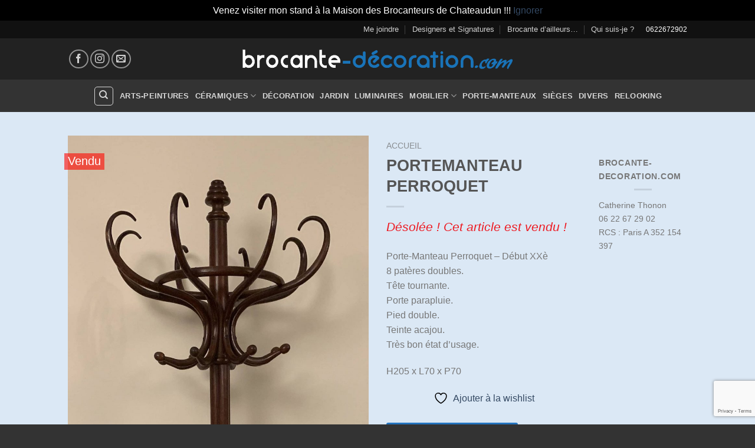

--- FILE ---
content_type: text/html; charset=UTF-8
request_url: https://brocante-decoration.com/produit/portemanteau-perroquet-2/
body_size: 19141
content:
<!DOCTYPE html>
<html lang="fr-FR" class="loading-site no-js bg-fill">
<head>
	<meta charset="UTF-8" />
	<link rel="profile" href="http://gmpg.org/xfn/11" />
	<link rel="pingback" href="https://brocante-decoration.com/xmlrpc.php" />

					<script>document.documentElement.className = document.documentElement.className + ' yes-js js_active js'</script>
			<script>(function(html){html.className = html.className.replace(/\bno-js\b/,'js')})(document.documentElement);</script>
<title>PORTEMANTEAU PERROQUET &#8211; brocante-decoration</title>
<meta name='robots' content='max-image-preview:large' />
	<style>img:is([sizes="auto" i], [sizes^="auto," i]) { contain-intrinsic-size: 3000px 1500px }</style>
	<meta name="viewport" content="width=device-width, initial-scale=1" /><link rel='prefetch' href='https://brocante-decoration.com/wp-content/themes/flatsome/assets/js/flatsome.js?ver=e1ad26bd5672989785e1' />
<link rel='prefetch' href='https://brocante-decoration.com/wp-content/themes/flatsome/assets/js/chunk.slider.js?ver=3.19.8' />
<link rel='prefetch' href='https://brocante-decoration.com/wp-content/themes/flatsome/assets/js/chunk.popups.js?ver=3.19.8' />
<link rel='prefetch' href='https://brocante-decoration.com/wp-content/themes/flatsome/assets/js/chunk.tooltips.js?ver=3.19.8' />
<link rel='prefetch' href='https://brocante-decoration.com/wp-content/themes/flatsome/assets/js/woocommerce.js?ver=dd6035ce106022a74757' />
<link rel="alternate" type="application/rss+xml" title="brocante-decoration &raquo; Flux" href="https://brocante-decoration.com/feed/" />
<link rel="alternate" type="application/rss+xml" title="brocante-decoration &raquo; Flux des commentaires" href="https://brocante-decoration.com/comments/feed/" />
<script type="text/javascript">
/* <![CDATA[ */
window._wpemojiSettings = {"baseUrl":"https:\/\/s.w.org\/images\/core\/emoji\/15.0.3\/72x72\/","ext":".png","svgUrl":"https:\/\/s.w.org\/images\/core\/emoji\/15.0.3\/svg\/","svgExt":".svg","source":{"concatemoji":"https:\/\/brocante-decoration.com\/wp-includes\/js\/wp-emoji-release.min.js?ver=6.7.1"}};
/*! This file is auto-generated */
!function(i,n){var o,s,e;function c(e){try{var t={supportTests:e,timestamp:(new Date).valueOf()};sessionStorage.setItem(o,JSON.stringify(t))}catch(e){}}function p(e,t,n){e.clearRect(0,0,e.canvas.width,e.canvas.height),e.fillText(t,0,0);var t=new Uint32Array(e.getImageData(0,0,e.canvas.width,e.canvas.height).data),r=(e.clearRect(0,0,e.canvas.width,e.canvas.height),e.fillText(n,0,0),new Uint32Array(e.getImageData(0,0,e.canvas.width,e.canvas.height).data));return t.every(function(e,t){return e===r[t]})}function u(e,t,n){switch(t){case"flag":return n(e,"\ud83c\udff3\ufe0f\u200d\u26a7\ufe0f","\ud83c\udff3\ufe0f\u200b\u26a7\ufe0f")?!1:!n(e,"\ud83c\uddfa\ud83c\uddf3","\ud83c\uddfa\u200b\ud83c\uddf3")&&!n(e,"\ud83c\udff4\udb40\udc67\udb40\udc62\udb40\udc65\udb40\udc6e\udb40\udc67\udb40\udc7f","\ud83c\udff4\u200b\udb40\udc67\u200b\udb40\udc62\u200b\udb40\udc65\u200b\udb40\udc6e\u200b\udb40\udc67\u200b\udb40\udc7f");case"emoji":return!n(e,"\ud83d\udc26\u200d\u2b1b","\ud83d\udc26\u200b\u2b1b")}return!1}function f(e,t,n){var r="undefined"!=typeof WorkerGlobalScope&&self instanceof WorkerGlobalScope?new OffscreenCanvas(300,150):i.createElement("canvas"),a=r.getContext("2d",{willReadFrequently:!0}),o=(a.textBaseline="top",a.font="600 32px Arial",{});return e.forEach(function(e){o[e]=t(a,e,n)}),o}function t(e){var t=i.createElement("script");t.src=e,t.defer=!0,i.head.appendChild(t)}"undefined"!=typeof Promise&&(o="wpEmojiSettingsSupports",s=["flag","emoji"],n.supports={everything:!0,everythingExceptFlag:!0},e=new Promise(function(e){i.addEventListener("DOMContentLoaded",e,{once:!0})}),new Promise(function(t){var n=function(){try{var e=JSON.parse(sessionStorage.getItem(o));if("object"==typeof e&&"number"==typeof e.timestamp&&(new Date).valueOf()<e.timestamp+604800&&"object"==typeof e.supportTests)return e.supportTests}catch(e){}return null}();if(!n){if("undefined"!=typeof Worker&&"undefined"!=typeof OffscreenCanvas&&"undefined"!=typeof URL&&URL.createObjectURL&&"undefined"!=typeof Blob)try{var e="postMessage("+f.toString()+"("+[JSON.stringify(s),u.toString(),p.toString()].join(",")+"));",r=new Blob([e],{type:"text/javascript"}),a=new Worker(URL.createObjectURL(r),{name:"wpTestEmojiSupports"});return void(a.onmessage=function(e){c(n=e.data),a.terminate(),t(n)})}catch(e){}c(n=f(s,u,p))}t(n)}).then(function(e){for(var t in e)n.supports[t]=e[t],n.supports.everything=n.supports.everything&&n.supports[t],"flag"!==t&&(n.supports.everythingExceptFlag=n.supports.everythingExceptFlag&&n.supports[t]);n.supports.everythingExceptFlag=n.supports.everythingExceptFlag&&!n.supports.flag,n.DOMReady=!1,n.readyCallback=function(){n.DOMReady=!0}}).then(function(){return e}).then(function(){var e;n.supports.everything||(n.readyCallback(),(e=n.source||{}).concatemoji?t(e.concatemoji):e.wpemoji&&e.twemoji&&(t(e.twemoji),t(e.wpemoji)))}))}((window,document),window._wpemojiSettings);
/* ]]> */
</script>
<style id='wp-emoji-styles-inline-css' type='text/css'>

	img.wp-smiley, img.emoji {
		display: inline !important;
		border: none !important;
		box-shadow: none !important;
		height: 1em !important;
		width: 1em !important;
		margin: 0 0.07em !important;
		vertical-align: -0.1em !important;
		background: none !important;
		padding: 0 !important;
	}
</style>
<style id='wp-block-library-inline-css' type='text/css'>
:root{--wp-admin-theme-color:#007cba;--wp-admin-theme-color--rgb:0,124,186;--wp-admin-theme-color-darker-10:#006ba1;--wp-admin-theme-color-darker-10--rgb:0,107,161;--wp-admin-theme-color-darker-20:#005a87;--wp-admin-theme-color-darker-20--rgb:0,90,135;--wp-admin-border-width-focus:2px;--wp-block-synced-color:#7a00df;--wp-block-synced-color--rgb:122,0,223;--wp-bound-block-color:var(--wp-block-synced-color)}@media (min-resolution:192dpi){:root{--wp-admin-border-width-focus:1.5px}}.wp-element-button{cursor:pointer}:root{--wp--preset--font-size--normal:16px;--wp--preset--font-size--huge:42px}:root .has-very-light-gray-background-color{background-color:#eee}:root .has-very-dark-gray-background-color{background-color:#313131}:root .has-very-light-gray-color{color:#eee}:root .has-very-dark-gray-color{color:#313131}:root .has-vivid-green-cyan-to-vivid-cyan-blue-gradient-background{background:linear-gradient(135deg,#00d084,#0693e3)}:root .has-purple-crush-gradient-background{background:linear-gradient(135deg,#34e2e4,#4721fb 50%,#ab1dfe)}:root .has-hazy-dawn-gradient-background{background:linear-gradient(135deg,#faaca8,#dad0ec)}:root .has-subdued-olive-gradient-background{background:linear-gradient(135deg,#fafae1,#67a671)}:root .has-atomic-cream-gradient-background{background:linear-gradient(135deg,#fdd79a,#004a59)}:root .has-nightshade-gradient-background{background:linear-gradient(135deg,#330968,#31cdcf)}:root .has-midnight-gradient-background{background:linear-gradient(135deg,#020381,#2874fc)}.has-regular-font-size{font-size:1em}.has-larger-font-size{font-size:2.625em}.has-normal-font-size{font-size:var(--wp--preset--font-size--normal)}.has-huge-font-size{font-size:var(--wp--preset--font-size--huge)}.has-text-align-center{text-align:center}.has-text-align-left{text-align:left}.has-text-align-right{text-align:right}#end-resizable-editor-section{display:none}.aligncenter{clear:both}.items-justified-left{justify-content:flex-start}.items-justified-center{justify-content:center}.items-justified-right{justify-content:flex-end}.items-justified-space-between{justify-content:space-between}.screen-reader-text{border:0;clip:rect(1px,1px,1px,1px);clip-path:inset(50%);height:1px;margin:-1px;overflow:hidden;padding:0;position:absolute;width:1px;word-wrap:normal!important}.screen-reader-text:focus{background-color:#ddd;clip:auto!important;clip-path:none;color:#444;display:block;font-size:1em;height:auto;left:5px;line-height:normal;padding:15px 23px 14px;text-decoration:none;top:5px;width:auto;z-index:100000}html :where(.has-border-color){border-style:solid}html :where([style*=border-top-color]){border-top-style:solid}html :where([style*=border-right-color]){border-right-style:solid}html :where([style*=border-bottom-color]){border-bottom-style:solid}html :where([style*=border-left-color]){border-left-style:solid}html :where([style*=border-width]){border-style:solid}html :where([style*=border-top-width]){border-top-style:solid}html :where([style*=border-right-width]){border-right-style:solid}html :where([style*=border-bottom-width]){border-bottom-style:solid}html :where([style*=border-left-width]){border-left-style:solid}html :where(img[class*=wp-image-]){height:auto;max-width:100%}:where(figure){margin:0 0 1em}html :where(.is-position-sticky){--wp-admin--admin-bar--position-offset:var(--wp-admin--admin-bar--height,0px)}@media screen and (max-width:600px){html :where(.is-position-sticky){--wp-admin--admin-bar--position-offset:0px}}
</style>
<link rel='stylesheet' id='contact-form-7-css' href='https://brocante-decoration.com/wp-content/plugins/contact-form-7/includes/css/styles.css?ver=6.0.2' type='text/css' media='all' />
<link rel='stylesheet' id='photoswipe-css' href='https://brocante-decoration.com/wp-content/plugins/woocommerce/assets/css/photoswipe/photoswipe.min.css?ver=9.5.1' type='text/css' media='all' />
<link rel='stylesheet' id='photoswipe-default-skin-css' href='https://brocante-decoration.com/wp-content/plugins/woocommerce/assets/css/photoswipe/default-skin/default-skin.min.css?ver=9.5.1' type='text/css' media='all' />
<style id='woocommerce-inline-inline-css' type='text/css'>
.woocommerce form .form-row .required { visibility: visible; }
</style>
<link rel='stylesheet' id='flatsome-woocommerce-wishlist-css' href='https://brocante-decoration.com/wp-content/themes/flatsome/inc/integrations/wc-yith-wishlist/wishlist.css?ver=3.19.8' type='text/css' media='all' />
<link rel='stylesheet' id='flatsome-main-css' href='https://brocante-decoration.com/wp-content/themes/flatsome/assets/css/flatsome.css?ver=3.19.8' type='text/css' media='all' />
<style id='flatsome-main-inline-css' type='text/css'>
@font-face {
				font-family: "fl-icons";
				font-display: block;
				src: url(https://brocante-decoration.com/wp-content/themes/flatsome/assets/css/icons/fl-icons.eot?v=3.19.8);
				src:
					url(https://brocante-decoration.com/wp-content/themes/flatsome/assets/css/icons/fl-icons.eot#iefix?v=3.19.8) format("embedded-opentype"),
					url(https://brocante-decoration.com/wp-content/themes/flatsome/assets/css/icons/fl-icons.woff2?v=3.19.8) format("woff2"),
					url(https://brocante-decoration.com/wp-content/themes/flatsome/assets/css/icons/fl-icons.ttf?v=3.19.8) format("truetype"),
					url(https://brocante-decoration.com/wp-content/themes/flatsome/assets/css/icons/fl-icons.woff?v=3.19.8) format("woff"),
					url(https://brocante-decoration.com/wp-content/themes/flatsome/assets/css/icons/fl-icons.svg?v=3.19.8#fl-icons) format("svg");
			}
</style>
<link rel='stylesheet' id='flatsome-shop-css' href='https://brocante-decoration.com/wp-content/themes/flatsome/assets/css/flatsome-shop.css?ver=3.19.8' type='text/css' media='all' />
<link rel='stylesheet' id='flatsome-style-css' href='https://brocante-decoration.com/wp-content/themes/flatsome-child/style.css?ver=3.19' type='text/css' media='all' />
<script type="text/javascript" src="https://brocante-decoration.com/wp-includes/js/jquery/jquery.min.js?ver=3.7.1" id="jquery-core-js"></script>
<script type="text/javascript" src="https://brocante-decoration.com/wp-includes/js/jquery/jquery-migrate.min.js?ver=3.4.1" id="jquery-migrate-js"></script>
<script type="text/javascript" src="https://brocante-decoration.com/wp-content/plugins/woocommerce/assets/js/jquery-blockui/jquery.blockUI.min.js?ver=2.7.0-wc.9.5.1" id="jquery-blockui-js" data-wp-strategy="defer"></script>
<script type="text/javascript" id="wc-add-to-cart-js-extra">
/* <![CDATA[ */
var wc_add_to_cart_params = {"ajax_url":"\/wp-admin\/admin-ajax.php","wc_ajax_url":"\/?wc-ajax=%%endpoint%%","i18n_view_cart":"Voir le panier","cart_url":"https:\/\/brocante-decoration.com\/panier\/","is_cart":"","cart_redirect_after_add":"no"};
/* ]]> */
</script>
<script type="text/javascript" src="https://brocante-decoration.com/wp-content/plugins/woocommerce/assets/js/frontend/add-to-cart.min.js?ver=9.5.1" id="wc-add-to-cart-js" defer="defer" data-wp-strategy="defer"></script>
<script type="text/javascript" src="https://brocante-decoration.com/wp-content/plugins/woocommerce/assets/js/photoswipe/photoswipe.min.js?ver=4.1.1-wc.9.5.1" id="photoswipe-js" defer="defer" data-wp-strategy="defer"></script>
<script type="text/javascript" src="https://brocante-decoration.com/wp-content/plugins/woocommerce/assets/js/photoswipe/photoswipe-ui-default.min.js?ver=4.1.1-wc.9.5.1" id="photoswipe-ui-default-js" defer="defer" data-wp-strategy="defer"></script>
<script type="text/javascript" id="wc-single-product-js-extra">
/* <![CDATA[ */
var wc_single_product_params = {"i18n_required_rating_text":"Veuillez s\u00e9lectionner une note","i18n_product_gallery_trigger_text":"Voir la galerie d\u2019images en plein \u00e9cran","review_rating_required":"yes","flexslider":{"rtl":false,"animation":"slide","smoothHeight":true,"directionNav":false,"controlNav":"thumbnails","slideshow":false,"animationSpeed":500,"animationLoop":false,"allowOneSlide":false},"zoom_enabled":"","zoom_options":[],"photoswipe_enabled":"1","photoswipe_options":{"shareEl":false,"closeOnScroll":false,"history":false,"hideAnimationDuration":0,"showAnimationDuration":0},"flexslider_enabled":""};
/* ]]> */
</script>
<script type="text/javascript" src="https://brocante-decoration.com/wp-content/plugins/woocommerce/assets/js/frontend/single-product.min.js?ver=9.5.1" id="wc-single-product-js" defer="defer" data-wp-strategy="defer"></script>
<script type="text/javascript" src="https://brocante-decoration.com/wp-content/plugins/woocommerce/assets/js/js-cookie/js.cookie.min.js?ver=2.1.4-wc.9.5.1" id="js-cookie-js" data-wp-strategy="defer"></script>
<link rel="https://api.w.org/" href="https://brocante-decoration.com/wp-json/" /><link rel="alternate" title="JSON" type="application/json" href="https://brocante-decoration.com/wp-json/wp/v2/product/3464" /><link rel="EditURI" type="application/rsd+xml" title="RSD" href="https://brocante-decoration.com/xmlrpc.php?rsd" />
<meta name="generator" content="WordPress 6.7.1" />
<meta name="generator" content="WooCommerce 9.5.1" />
<link rel="canonical" href="https://brocante-decoration.com/produit/portemanteau-perroquet-2/" />
<link rel='shortlink' href='https://brocante-decoration.com/?p=3464' />
<link rel="alternate" title="oEmbed (JSON)" type="application/json+oembed" href="https://brocante-decoration.com/wp-json/oembed/1.0/embed?url=https%3A%2F%2Fbrocante-decoration.com%2Fproduit%2Fportemanteau-perroquet-2%2F" />
<link rel="alternate" title="oEmbed (XML)" type="text/xml+oembed" href="https://brocante-decoration.com/wp-json/oembed/1.0/embed?url=https%3A%2F%2Fbrocante-decoration.com%2Fproduit%2Fportemanteau-perroquet-2%2F&#038;format=xml" />
<script>
  (function(i,s,o,g,r,a,m){i['GoogleAnalyticsObject']=r;i[r]=i[r]||function(){
  (i[r].q=i[r].q||[]).push(arguments)},i[r].l=1*new Date();a=s.createElement(o),
  m=s.getElementsByTagName(o)[0];a.async=1;a.src=g;m.parentNode.insertBefore(a,m)
  })(window,document,'script','//www.google-analytics.com/analytics.js','ga');

  ga('create', 'UA-69110567-1', 'auto');
  ga('send', 'pageview');

</script>	<noscript><style>.woocommerce-product-gallery{ opacity: 1 !important; }</style></noscript>
	<style class='wp-fonts-local' type='text/css'>
@font-face{font-family:Inter;font-style:normal;font-weight:300 900;font-display:fallback;src:url('https://brocante-decoration.com/wp-content/plugins/woocommerce/assets/fonts/Inter-VariableFont_slnt,wght.woff2') format('woff2');font-stretch:normal;}
@font-face{font-family:Cardo;font-style:normal;font-weight:400;font-display:fallback;src:url('https://brocante-decoration.com/wp-content/plugins/woocommerce/assets/fonts/cardo_normal_400.woff2') format('woff2');}
</style>
<link rel="icon" href="https://brocante-decoration.com/wp-content/uploads/2020/11/favicon-retina-100x100.png" sizes="32x32" />
<link rel="icon" href="https://brocante-decoration.com/wp-content/uploads/2020/11/favicon-retina.png" sizes="192x192" />
<link rel="apple-touch-icon" href="https://brocante-decoration.com/wp-content/uploads/2020/11/favicon-retina.png" />
<meta name="msapplication-TileImage" content="https://brocante-decoration.com/wp-content/uploads/2020/11/favicon-retina.png" />
<style id="custom-css" type="text/css">:root {--primary-color: #2474bf;--fs-color-primary: #2474bf;--fs-color-secondary: #2474bf;--fs-color-success: #7a9c59;--fs-color-alert: #b20000;--fs-experimental-link-color: #334862;--fs-experimental-link-color-hover: #111;}.tooltipster-base {--tooltip-color: #fff;--tooltip-bg-color: #000;}.off-canvas-right .mfp-content, .off-canvas-left .mfp-content {--drawer-width: 300px;}.off-canvas .mfp-content.off-canvas-cart {--drawer-width: 360px;}.sticky-add-to-cart--active, #wrapper,#main,#main.dark{background-color: rgba(30,115,190,0.16)}.header-main{height: 70px}#logo img{max-height: 70px}#logo{width:700px;}.header-bottom{min-height: 55px}.header-top{min-height: 30px}.transparent .header-main{height: 90px}.transparent #logo img{max-height: 90px}.has-transparent + .page-title:first-of-type,.has-transparent + #main > .page-title,.has-transparent + #main > div > .page-title,.has-transparent + #main .page-header-wrapper:first-of-type .page-title{padding-top: 170px;}.header.show-on-scroll,.stuck .header-main{height:90px!important}.stuck #logo img{max-height: 90px!important}.header-bg-color {background-color: #222}.header-bottom {background-color: #0f6bdb}.stuck .header-main .nav > li > a{line-height: 50px }.header-bottom-nav > li > a{line-height: 9px }@media (max-width: 549px) {.header-main{height: 70px}#logo img{max-height: 70px}}.nav-dropdown{font-size:100%}.header-top{background-color:#111!important;}body{font-size: 100%;}@media screen and (max-width: 549px){body{font-size: 100%;}}.badge-inner.on-sale{background-color: #00a9a5}.badge-inner.new-bubble{background-color: #2474bf}.shop-page-title.featured-title .title-bg{ background-image: url(https://brocante-decoration.com/wp-content/uploads/2019/07/fullsizeoutput_445a-scaled.jpeg)!important;}@media screen and (min-width: 550px){.products .box-vertical .box-image{min-width: 247px!important;width: 247px!important;}}.footer-1{background-color: #fff}.footer-2{background-color: #777}.absolute-footer, html{background-color: #333}.nav-vertical-fly-out > li + li {border-top-width: 1px; border-top-style: solid;}/* Custom CSS */body {background-color: lightblue;}.product-small.out-of-stock .out-of-stock-label {color: #2474bf;}.wide-nav-search > div, #logo a{padding-top:0}#logo a img{max-width:471px; width:100%}.home .name {font-size: 12px;}.cart-icon{display: none; visibility: hidden;}.header-bottom {background-color: #333 !important;}a.nav-top-link {font-family: "Roboto Condensed", Arial, sans-serif !important;font-size: 12.8px !important;}.label-new.menu-item > a:after{content:"Nouveau";}.label-hot.menu-item > a:after{content:"Populaire";}.label-sale.menu-item > a:after{content:"En action";}.label-popular.menu-item > a:after{content:"Populaire";}</style><style id="kirki-inline-styles"></style></head>

<body class="product-template-default single single-product postid-3464 theme-flatsome woocommerce woocommerce-page woocommerce-demo-store woocommerce-no-js full-width bg-fill lightbox nav-dropdown-has-arrow nav-dropdown-has-shadow nav-dropdown-has-border">

<p class="woocommerce-store-notice demo_store" data-notice-id="70c55acc79180acd14e983a3f5467914" style="display:none;">Venez visiter mon stand à la Maison des Brocanteurs de Chateaudun !!! <a href="#" class="woocommerce-store-notice__dismiss-link">Ignorer</a></p>
<a class="skip-link screen-reader-text" href="#main">Passer au contenu</a>

<div id="wrapper">

	
	<header id="header" class="header has-sticky sticky-fade">
		<div class="header-wrapper">
			<div id="top-bar" class="header-top hide-for-sticky nav-dark hide-for-medium">
    <div class="flex-row container">
      <div class="flex-col hide-for-medium flex-left">
          <ul class="nav nav-left medium-nav-center nav-small  nav-divided">
                        </ul>
      </div>

      <div class="flex-col hide-for-medium flex-center">
          <ul class="nav nav-center nav-small  nav-divided">
                        </ul>
      </div>

      <div class="flex-col hide-for-medium flex-right">
         <ul class="nav top-bar-nav nav-right nav-small  nav-divided">
              <li id="menu-item-2768" class="menu-item menu-item-type-post_type menu-item-object-page menu-item-2768 menu-item-design-default"><a href="https://brocante-decoration.com/pages/contact-us/" class="nav-top-link">Me joindre</a></li>
<li id="menu-item-491" class="menu-item menu-item-type-post_type menu-item-object-page menu-item-491 menu-item-design-default"><a href="https://brocante-decoration.com/designers-et-signatures/" class="nav-top-link">Designers et Signatures</a></li>
<li id="menu-item-547" class="menu-item menu-item-type-post_type menu-item-object-page menu-item-547 menu-item-design-default"><a href="https://brocante-decoration.com/brocante-dailleurs/" class="nav-top-link">Brocante d&rsquo;ailleurs&#8230;</a></li>
<li id="menu-item-2785" class="menu-item menu-item-type-post_type menu-item-object-page menu-item-2785 menu-item-design-default"><a href="https://brocante-decoration.com/qui-suis-je/" class="nav-top-link">Qui suis-je ?</a></li>
<li class="html custom html_topbar_right">0622672902</li>          </ul>
      </div>

      
    </div>
</div>
<div id="masthead" class="header-main show-logo-center nav-dark">
      <div class="header-inner flex-row container logo-center medium-logo-left" role="navigation">

          <!-- Logo -->
          <div id="logo" class="flex-col logo">
            
<!-- Header logo -->
<a href="https://brocante-decoration.com/" title="brocante-decoration" rel="home">
		<img width="471" height="51" src="https://brocante-decoration.com/wp-content/uploads/2015/08/logo-brocante1.png" class="header_logo header-logo" alt="brocante-decoration"/><img  width="471" height="51" src="https://brocante-decoration.com/wp-content/uploads/2015/08/logo-brocante1.png" class="header-logo-dark" alt="brocante-decoration"/></a>
          </div>

          <!-- Mobile Left Elements -->
          <div class="flex-col show-for-medium flex-left">
            <ul class="mobile-nav nav nav-left ">
              <li class="nav-icon has-icon">
  		<a href="#" data-open="#main-menu" data-pos="left" data-bg="main-menu-overlay" data-color="" class="is-small" aria-label="Menu" aria-controls="main-menu" aria-expanded="false">

		  <i class="icon-menu" ></i>
		  		</a>
	</li>
            </ul>
          </div>

          <!-- Left Elements -->
          <div class="flex-col hide-for-medium flex-left
            ">
            <ul class="header-nav header-nav-main nav nav-left  nav-size-80% nav-uppercase" >
              <li class="html custom html_nav_position_text_top"><div class="social-icons follow-icons" ><a href="https://www.facebook.com/brocantedecoration" target="_blank" data-label="Facebook" class="icon button circle is-outline facebook tooltip" title="Nous suivre sur Facebook" aria-label="Nous suivre sur Facebook" rel="noopener nofollow" ><i class="icon-facebook" ></i></a><a href="https://www.instagram.com/brocantedecoration/" target="_blank" data-label="Instagram" class="icon button circle is-outline instagram tooltip" title="Nous suivre sur Instagram" aria-label="Nous suivre sur Instagram" rel="noopener nofollow" ><i class="icon-instagram" ></i></a><a href="mailto:cathonon@gmail.com" data-label="E-mail" target="_blank" class="icon button circle is-outline email tooltip" title="Nous envoyer un email" aria-label="Nous envoyer un email" rel="nofollow noopener" ><i class="icon-envelop" ></i></a></div></li>            </ul>
          </div>

          <!-- Right Elements -->
          <div class="flex-col hide-for-medium flex-right">
            <ul class="header-nav header-nav-main nav nav-right  nav-size-80% nav-uppercase">
                          </ul>
          </div>

          <!-- Mobile Right Elements -->
          <div class="flex-col show-for-medium flex-right">
            <ul class="mobile-nav nav nav-right ">
                          </ul>
          </div>

      </div>

            <div class="container"><div class="top-divider full-width"></div></div>
      </div>
<div id="wide-nav" class="header-bottom wide-nav nav-dark flex-has-center hide-for-medium">
    <div class="flex-row container">

            
                        <div class="flex-col hide-for-medium flex-center">
                <ul class="nav header-nav header-bottom-nav nav-center  nav-line-bottom nav-size-small nav-spacing-small nav-uppercase">
                    <li class="header-search header-search-dropdown has-icon has-dropdown menu-item-has-children">
	<div class="header-button">	<a href="#" aria-label="Recherche" class="icon button round is-outline is-small"><i class="icon-search" ></i></a>
	</div>	<ul class="nav-dropdown nav-dropdown-default">
	 	<li class="header-search-form search-form html relative has-icon">
	<div class="header-search-form-wrapper">
		<div class="searchform-wrapper ux-search-box relative is-normal"><form role="search" method="get" class="searchform" action="https://brocante-decoration.com/">
	<div class="flex-row relative">
						<div class="flex-col flex-grow">
			<label class="screen-reader-text" for="woocommerce-product-search-field-0">Recherche pour :</label>
			<input type="search" id="woocommerce-product-search-field-0" class="search-field mb-0" placeholder="Recherche&hellip;" value="" name="s" />
			<input type="hidden" name="post_type" value="product" />
					</div>
		<div class="flex-col">
			<button type="submit" value="Recherche" class="ux-search-submit submit-button secondary button  icon mb-0" aria-label="Envoyer">
				<i class="icon-search" ></i>			</button>
		</div>
	</div>
	<div class="live-search-results text-left z-top"></div>
</form>
</div>	</div>
</li>
	</ul>
</li>
<li id="menu-item-2756" class="menu-item menu-item-type-taxonomy menu-item-object-product_cat menu-item-2756 menu-item-design-default"><a href="https://brocante-decoration.com/categorie-produit/arts-peinture/" class="nav-top-link">Arts-Peintures</a></li>
<li id="menu-item-2757" class="menu-item menu-item-type-taxonomy menu-item-object-product_cat menu-item-has-children menu-item-2757 menu-item-design-default has-dropdown"><a href="https://brocante-decoration.com/categorie-produit/ceramique/" class="nav-top-link" aria-expanded="false" aria-haspopup="menu">Céramiques<i class="icon-angle-down" ></i></a>
<ul class="sub-menu nav-dropdown nav-dropdown-default">
	<li id="menu-item-2774" class="menu-item menu-item-type-taxonomy menu-item-object-product_cat menu-item-2774"><a href="https://brocante-decoration.com/categorie-produit/ceramique/vase-pichet/">Vase-Pichet</a></li>
</ul>
</li>
<li id="menu-item-2784" class="menu-item menu-item-type-taxonomy menu-item-object-product_cat menu-item-2784 menu-item-design-default"><a href="https://brocante-decoration.com/categorie-produit/decoration/" class="nav-top-link">Décoration</a></li>
<li id="menu-item-2758" class="menu-item menu-item-type-taxonomy menu-item-object-product_cat menu-item-2758 menu-item-design-default"><a href="https://brocante-decoration.com/categorie-produit/jardin/" class="nav-top-link">Jardin</a></li>
<li id="menu-item-2747" class="menu-item menu-item-type-taxonomy menu-item-object-product_cat menu-item-2747 menu-item-design-default"><a href="https://brocante-decoration.com/categorie-produit/luminaire/" class="nav-top-link">Luminaires</a></li>
<li id="menu-item-2744" class="menu-item menu-item-type-taxonomy menu-item-object-product_cat menu-item-has-children menu-item-2744 menu-item-design-default has-dropdown"><a href="https://brocante-decoration.com/categorie-produit/meuble/" class="nav-top-link" aria-expanded="false" aria-haspopup="menu">Mobilier<i class="icon-angle-down" ></i></a>
<ul class="sub-menu nav-dropdown nav-dropdown-default">
	<li id="menu-item-2778" class="menu-item menu-item-type-taxonomy menu-item-object-product_cat menu-item-2778"><a href="https://brocante-decoration.com/categorie-produit/meuble/bureau/">Bureau</a></li>
	<li id="menu-item-2836" class="menu-item menu-item-type-taxonomy menu-item-object-product_cat menu-item-2836"><a href="https://brocante-decoration.com/categorie-produit/meuble/table-basse/">Table basse</a></li>
</ul>
</li>
<li id="menu-item-2760" class="menu-item menu-item-type-taxonomy menu-item-object-product_cat menu-item-2760 menu-item-design-default"><a href="https://brocante-decoration.com/categorie-produit/porte-manteau/" class="nav-top-link">Porte-Manteaux</a></li>
<li id="menu-item-2761" class="menu-item menu-item-type-taxonomy menu-item-object-product_cat menu-item-2761 menu-item-design-default"><a href="https://brocante-decoration.com/categorie-produit/sieges/" class="nav-top-link">Sièges</a></li>
<li id="menu-item-2759" class="menu-item menu-item-type-taxonomy menu-item-object-product_cat menu-item-2759 menu-item-design-default"><a href="https://brocante-decoration.com/categorie-produit/divers/" class="nav-top-link">Divers</a></li>
<li id="menu-item-2823" class="menu-item menu-item-type-taxonomy menu-item-object-product_cat menu-item-2823 menu-item-design-default"><a href="https://brocante-decoration.com/categorie-produit/relooking/" class="nav-top-link">Relooking</a></li>
                </ul>
            </div>
            
            
            
    </div>
</div>

<div class="header-bg-container fill"><div class="header-bg-image fill"></div><div class="header-bg-color fill"></div></div>		</div>
	</header>

	
	<main id="main" class="">

	<div class="shop-container">

		
			<div class="container">
	<div class="woocommerce-notices-wrapper"></div></div>
<div id="product-3464" class="product type-product post-3464 status-publish first outofstock has-post-thumbnail shipping-taxable product-type-simple">
	<div class="product-container">

<div class="product-main">
	<div class="row content-row mb-0">

		<div class="product-gallery col large-6">
						
<div class="product-images relative mb-half has-hover woocommerce-product-gallery woocommerce-product-gallery--with-images woocommerce-product-gallery--columns-4 images" data-columns="4">

  <div class="badge-container absolute left top z-1">
            <div class="callout badge badge-circle"><div class="badge-inner woo_sold secondary on-sale"><span class="onsale">Vendu</span></div></div>
</div>
  <div class="image-tools absolute top show-on-hover right z-3">
    		<div class="wishlist-icon">
			<button class="wishlist-button button is-outline circle icon" aria-label="Liste de souhaits">
				<i class="icon-heart" ></i>			</button>
			<div class="wishlist-popup dark">
				
<div
	class="yith-wcwl-add-to-wishlist add-to-wishlist-3464 yith-wcwl-add-to-wishlist--link-style yith-wcwl-add-to-wishlist--single wishlist-fragment on-first-load"
	data-fragment-ref="3464"
	data-fragment-options="{&quot;base_url&quot;:&quot;&quot;,&quot;product_id&quot;:3464,&quot;parent_product_id&quot;:0,&quot;product_type&quot;:&quot;simple&quot;,&quot;is_single&quot;:true,&quot;in_default_wishlist&quot;:false,&quot;show_view&quot;:true,&quot;browse_wishlist_text&quot;:&quot;Parcourir la wishlist&quot;,&quot;already_in_wishslist_text&quot;:&quot;Ce produit est dans votre wishlist&quot;,&quot;product_added_text&quot;:&quot;Produit ajout\u00e9 !&quot;,&quot;available_multi_wishlist&quot;:false,&quot;disable_wishlist&quot;:false,&quot;show_count&quot;:false,&quot;ajax_loading&quot;:false,&quot;loop_position&quot;:false,&quot;item&quot;:&quot;add_to_wishlist&quot;}"
>
			
			<!-- ADD TO WISHLIST -->
			
<div class="yith-wcwl-add-button">
		<a
		href="?add_to_wishlist=3464&#038;_wpnonce=0f062fd87b"
		class="add_to_wishlist single_add_to_wishlist"
		data-product-id="3464"
		data-product-type="simple"
		data-original-product-id="0"
		data-title="Ajouter à la wishlist"
		rel="nofollow"
	>
		<svg id="yith-wcwl-icon-heart-outline" class="yith-wcwl-icon-svg" fill="none" stroke-width="1.5" stroke="currentColor" viewBox="0 0 24 24" xmlns="http://www.w3.org/2000/svg">
  <path stroke-linecap="round" stroke-linejoin="round" d="M21 8.25c0-2.485-2.099-4.5-4.688-4.5-1.935 0-3.597 1.126-4.312 2.733-.715-1.607-2.377-2.733-4.313-2.733C5.1 3.75 3 5.765 3 8.25c0 7.22 9 12 9 12s9-4.78 9-12Z"></path>
</svg>		<span>Ajouter à la wishlist</span>
	</a>
</div>

			<!-- COUNT TEXT -->
			
			</div>
			</div>
		</div>
		  </div>

  <div class="woocommerce-product-gallery__wrapper product-gallery-slider slider slider-nav-small mb-half has-image-zoom"
        data-flickity-options='{
                "cellAlign": "center",
                "wrapAround": true,
                "autoPlay": false,
                "prevNextButtons":true,
                "adaptiveHeight": true,
                "imagesLoaded": true,
                "lazyLoad": 1,
                "dragThreshold" : 15,
                "pageDots": false,
                "rightToLeft": false       }'>
    <div data-thumb="https://brocante-decoration.com/wp-content/uploads/2019/07/fullsizeoutput_445a-scaled-100x100.jpeg" data-thumb-alt="PORTEMANTEAU PERROQUET" data-thumb-srcset="https://brocante-decoration.com/wp-content/uploads/2019/07/fullsizeoutput_445a-scaled-100x100.jpeg 100w, https://brocante-decoration.com/wp-content/uploads/2019/07/fullsizeoutput_445a-scaled-247x247.jpeg 247w"  data-thumb-sizes="(max-width: 100px) 100vw, 100px" class="woocommerce-product-gallery__image slide first"><a href="https://brocante-decoration.com/wp-content/uploads/2019/07/fullsizeoutput_445a-scaled.jpeg"><img width="510" height="1407" src="https://brocante-decoration.com/wp-content/uploads/2019/07/fullsizeoutput_445a-scaled.jpeg" class="wp-post-image ux-skip-lazy" alt="PORTEMANTEAU PERROQUET" data-caption="" data-src="https://brocante-decoration.com/wp-content/uploads/2019/07/fullsizeoutput_445a-scaled.jpeg" data-large_image="https://brocante-decoration.com/wp-content/uploads/2019/07/fullsizeoutput_445a-scaled.jpeg" data-large_image_width="1425" data-large_image_height="3931" decoding="async" fetchpriority="high" /></a></div><div data-thumb="https://brocante-decoration.com/wp-content/uploads/2019/07/fullsizeoutput_444e-scaled-100x100.jpeg" data-thumb-alt="PORTEMANTEAU PERROQUET – Image 2" data-thumb-srcset="https://brocante-decoration.com/wp-content/uploads/2019/07/fullsizeoutput_444e-scaled-100x100.jpeg 100w, https://brocante-decoration.com/wp-content/uploads/2019/07/fullsizeoutput_444e-scaled-247x247.jpeg 247w"  data-thumb-sizes="(max-width: 100px) 100vw, 100px" class="woocommerce-product-gallery__image slide"><a href="https://brocante-decoration.com/wp-content/uploads/2019/07/fullsizeoutput_444e-scaled.jpeg"><img width="510" height="609" src="https://brocante-decoration.com/wp-content/uploads/2019/07/fullsizeoutput_444e-scaled.jpeg" class="" alt="PORTEMANTEAU PERROQUET – Image 2" data-caption="" data-src="https://brocante-decoration.com/wp-content/uploads/2019/07/fullsizeoutput_444e-scaled.jpeg" data-large_image="https://brocante-decoration.com/wp-content/uploads/2019/07/fullsizeoutput_444e-scaled.jpeg" data-large_image_width="3024" data-large_image_height="3609" decoding="async" /></a></div><div data-thumb="https://brocante-decoration.com/wp-content/uploads/2019/07/fullsizeoutput_4459-100x100.jpeg" data-thumb-alt="PORTEMANTEAU PERROQUET – Image 3" data-thumb-srcset=""  data-thumb-sizes="(max-width: 100px) 100vw, 100px" class="woocommerce-product-gallery__image slide"><a href="https://brocante-decoration.com/wp-content/uploads/2019/07/fullsizeoutput_4459-scaled.jpeg"><img width="510" height="680" src="https://brocante-decoration.com/wp-content/uploads/2019/07/fullsizeoutput_4459-scaled.jpeg" class="" alt="PORTEMANTEAU PERROQUET – Image 3" data-caption="" data-src="https://brocante-decoration.com/wp-content/uploads/2019/07/fullsizeoutput_4459-scaled.jpeg" data-large_image="https://brocante-decoration.com/wp-content/uploads/2019/07/fullsizeoutput_4459-scaled.jpeg" data-large_image_width="2844" data-large_image_height="3792" decoding="async" /></a></div>  </div>

  <div class="image-tools absolute bottom left z-3">
        <a href="#product-zoom" class="zoom-button button is-outline circle icon tooltip hide-for-small" title="Zoom">
      <i class="icon-expand" ></i>    </a>
   </div>
</div>

	<div class="product-thumbnails thumbnails slider-no-arrows slider row row-small row-slider slider-nav-small small-columns-4"
		data-flickity-options='{
			"cellAlign": "left",
			"wrapAround": false,
			"autoPlay": false,
			"prevNextButtons": true,
			"asNavFor": ".product-gallery-slider",
			"percentPosition": true,
			"imagesLoaded": true,
			"pageDots": false,
			"rightToLeft": false,
			"contain": true
		}'>
					<div class="col is-nav-selected first">
				<a>
					<img src="https://brocante-decoration.com/wp-content/uploads/2019/07/fullsizeoutput_445a-247x300.jpeg" alt="" width="247" height="300" class="attachment-woocommerce_thumbnail" />				</a>
			</div><div class="col"><a><img src="https://brocante-decoration.com/wp-content/uploads/2019/07/fullsizeoutput_444e-scaled-247x300.jpeg" alt="" width="247" height="300"  class="attachment-woocommerce_thumbnail" /></a></div><div class="col"><a><img src="https://brocante-decoration.com/wp-content/uploads/2019/07/fullsizeoutput_4459-scaled-247x300.jpeg" alt="" width="247" height="300"  class="attachment-woocommerce_thumbnail" /></a></div>	</div>
						</div>
		<div class="product-info summary col-fit col entry-summary product-summary text-left">
			<nav class="woocommerce-breadcrumb breadcrumbs uppercase"><a href="https://brocante-decoration.com">Accueil</a></nav><h1 class="product-title product_title entry-title">
	PORTEMANTEAU PERROQUET</h1>

	<div class="is-divider small"></div>
<ul class="next-prev-thumbs is-small show-for-medium"></ul><div class="price-wrapper">
	<p class="price product-page-price price-not-in-stock">
  </p>
</div>
<div class="product-short-description">
	<p><span style="color: #ed1c24; font-size: 130%;"><em>Désolée ! Cet article est vendu !</em></span></p>
<p>Porte-Manteau Perroquet &#8211; Début XXè<br />
8 patères doubles.<br />
Tête tournante.<br />
Porte parapluie.<br />
Pied double.<br />
Teinte acajou.<br />
Très bon état d&rsquo;usage.</p>
<p>H205 x L70 x P70</p>
</div>
 
<div
	class="yith-wcwl-add-to-wishlist add-to-wishlist-3464 yith-wcwl-add-to-wishlist--link-style yith-wcwl-add-to-wishlist--single wishlist-fragment on-first-load"
	data-fragment-ref="3464"
	data-fragment-options="{&quot;base_url&quot;:&quot;&quot;,&quot;product_id&quot;:3464,&quot;parent_product_id&quot;:0,&quot;product_type&quot;:&quot;simple&quot;,&quot;is_single&quot;:true,&quot;in_default_wishlist&quot;:false,&quot;show_view&quot;:true,&quot;browse_wishlist_text&quot;:&quot;Parcourir la wishlist&quot;,&quot;already_in_wishslist_text&quot;:&quot;Ce produit est dans votre wishlist&quot;,&quot;product_added_text&quot;:&quot;Produit ajout\u00e9 !&quot;,&quot;available_multi_wishlist&quot;:false,&quot;disable_wishlist&quot;:false,&quot;show_count&quot;:false,&quot;ajax_loading&quot;:false,&quot;loop_position&quot;:false,&quot;item&quot;:&quot;add_to_wishlist&quot;}"
>
			
			<!-- ADD TO WISHLIST -->
			
<div class="yith-wcwl-add-button">
		<a
		href="?add_to_wishlist=3464&#038;_wpnonce=0f062fd87b"
		class="add_to_wishlist single_add_to_wishlist"
		data-product-id="3464"
		data-product-type="simple"
		data-original-product-id="0"
		data-title="Ajouter à la wishlist"
		rel="nofollow"
	>
		<svg id="yith-wcwl-icon-heart-outline" class="yith-wcwl-icon-svg" fill="none" stroke-width="1.5" stroke="currentColor" viewBox="0 0 24 24" xmlns="http://www.w3.org/2000/svg">
  <path stroke-linecap="round" stroke-linejoin="round" d="M21 8.25c0-2.485-2.099-4.5-4.688-4.5-1.935 0-3.597 1.126-4.312 2.733-.715-1.607-2.377-2.733-4.313-2.733C5.1 3.75 3 5.765 3 8.25c0 7.22 9 12 9 12s9-4.78 9-12Z"></path>
</svg>		<span>Ajouter à la wishlist</span>
	</a>
</div>

			<!-- COUNT TEXT -->
			
			</div>
<div class="product_meta">

	
	
	
	
	
</div>


<div><button class="product_more_info" onclick="jQuery('#form_product').slideToggle('slow');">Demandez-moi plus d'infos</button></div>
<div id="form_product">
<div class="wpcf7 no-js" id="wpcf7-f3821-p3464-o1" lang="fr-FR" dir="ltr" data-wpcf7-id="3821">
<div class="screen-reader-response"><p role="status" aria-live="polite" aria-atomic="true"></p> <ul></ul></div>
<form action="/produit/portemanteau-perroquet-2/#wpcf7-f3821-p3464-o1" method="post" class="wpcf7-form init" aria-label="Formulaire de contact" novalidate="novalidate" data-status="init">
<div style="display: none;">
<input type="hidden" name="_wpcf7" value="3821" />
<input type="hidden" name="_wpcf7_version" value="6.0.2" />
<input type="hidden" name="_wpcf7_locale" value="fr_FR" />
<input type="hidden" name="_wpcf7_unit_tag" value="wpcf7-f3821-p3464-o1" />
<input type="hidden" name="_wpcf7_container_post" value="3464" />
<input type="hidden" name="_wpcf7_posted_data_hash" value="" />
<input type="hidden" name="_wpcf7_recaptcha_response" value="" />
</div>
<p><span class="wpcf7-form-control-wrap" data-name="your-name"><input size="40" maxlength="400" class="wpcf7-form-control wpcf7-text wpcf7-validates-as-required" aria-required="true" aria-invalid="false" placeholder="Votre nom" value="" type="text" name="your-name" /></span><br />
<span class="wpcf7-form-control-wrap" data-name="your-email"><input size="40" maxlength="400" class="wpcf7-form-control wpcf7-email wpcf7-validates-as-required wpcf7-text wpcf7-validates-as-email" aria-required="true" aria-invalid="false" placeholder="Votre email" value="" type="email" name="your-email" /></span><br />
<span class="wpcf7-form-control-wrap" data-name="your-subject"><input size="40" maxlength="400" class="wpcf7-form-control wpcf7-text wpcf7-validates-as-required" aria-required="true" aria-invalid="false" placeholder="Votre objet" value="" type="text" name="your-subject" /></span><br />
<span class="wpcf7-form-control-wrap" data-name="your-message"><textarea cols="40" rows="10" maxlength="2000" class="wpcf7-form-control wpcf7-textarea wpcf7-validates-as-required" aria-required="true" aria-invalid="false" placeholder="Votre message" name="your-message"></textarea></span><br />
<input class="wpcf7-form-control wpcf7-submit has-spinner" type="submit" value="Envoyer" />
</p><p style="display: none !important;" class="akismet-fields-container" data-prefix="_wpcf7_ak_"><label>&#916;<textarea name="_wpcf7_ak_hp_textarea" cols="45" rows="8" maxlength="100"></textarea></label><input type="hidden" id="ak_js_1" name="_wpcf7_ak_js" value="235"/><script>document.getElementById( "ak_js_1" ).setAttribute( "value", ( new Date() ).getTime() );</script></p><div class="wpcf7-response-output" aria-hidden="true"></div>
</form>
</div>
</div>

<div class="yith-wcwl-share social-icons share-icons share-row relative">
  <span class="yith-wcwl-share-title share-icons-title"></span>
      <a target="_blank" rel="noopener nofollow" class="facebook icon primary button circle tooltip" href="https://www.facebook.com/sharer.php?u=&p[title]=" title="Facebook">
      <i class="icon-facebook"></i>
    </a>
  
  
  
      <a rel="nofollow" class="email icon primary button circle tooltip" href="mailto:?subject=&amp;body=&amp;title=" title="E-mail">
      <i class="icon-envelop"></i>
    </a>
  
  
  
  </div>


		</div>


		<div id="product-sidebar" class="col large-2 hide-for-medium product-sidebar-small">
			<div class="hide-for-off-canvas" style="width:100%"><ul class="next-prev-thumbs is-small nav-right text-right"></ul></div><aside id="text-2" class="widget widget_text"><span class="widget-title shop-sidebar">brocante-decoration.com</span><div class="is-divider small"></div>			<div class="textwidget"><p>Catherine Thonon<br />
06 22 67 29 02<br />
RCS : Paris A 352 154 397</p>
</div>
		</aside>		</div>

	</div>
</div>

<div class="product-footer">
	<div class="container">
			</div>
</div>
</div>
</div>

		
	</div><!-- shop container -->


</main>

<footer id="footer" class="footer-wrapper">

	
<!-- FOOTER 1 -->
<div class="footer-widgets footer footer-1">
		<div class="row large-columns-2 mb-0">
	   		<div id="text-4" class="col pb-0 widget widget_text"><span class="widget-title">Mes sites préférés</span><div class="is-divider small"></div>			<div class="textwidget"><p><a href="http://www.mes-decouvertes.com" 
target="_blank">mes-decouvertes - Julien Cohen<br />
<a href="http://www.fauteuils-club-chairs.com/fr/" target="_blank">Fauteuils club</a><br />
<a href="http://milieuduciel.com/"
target="_blank">Milieu du Ciel</a><br />
<a href="http://www.braderie-de-lille.fr/"
target="_blank">Braderie de Lille</a><br />
<a href="http://www.kittysabatier.com/"
target="_blank">Kitty Sabatier </p>
</div>
		</div><div id="woocommerce_product_tag_cloud-2" class="col pb-0 widget woocommerce widget_product_tag_cloud"><span class="widget-title">Tags</span><div class="is-divider small"></div><div class="tagcloud"><a href="https://brocante-decoration.com/mot-cle-produit/60/" class="tag-cloud-link tag-link-162 tag-link-position-1" style="font-size: 16.689655172414pt;" aria-label="60&#039; (15 produit)">60&#039;</a>
<a href="https://brocante-decoration.com/mot-cle-produit/412-cab/" class="tag-cloud-link tag-link-280 tag-link-position-2" style="font-size: 8pt;" aria-label="412 CAB (1 produit)">412 CAB</a>
<a href="https://brocante-decoration.com/mot-cle-produit/1970/" class="tag-cloud-link tag-link-133 tag-link-position-3" style="font-size: 17.268965517241pt;" aria-label="1970 (17 produit)">1970</a>
<a href="https://brocante-decoration.com/mot-cle-produit/aluminium/" class="tag-cloud-link tag-link-260 tag-link-position-4" style="font-size: 10.896551724138pt;" aria-label="Aluminium (3 produit)">Aluminium</a>
<a href="https://brocante-decoration.com/mot-cle-produit/annees-50/" class="tag-cloud-link tag-link-157 tag-link-position-5" style="font-size: 18.620689655172pt;" aria-label="années 50 (24 produit)">années 50</a>
<a href="https://brocante-decoration.com/mot-cle-produit/art-deco/" class="tag-cloud-link tag-link-137 tag-link-position-6" style="font-size: 14.275862068966pt;" aria-label="Art-Déco (8 produit)">Art-Déco</a>
<a href="https://brocante-decoration.com/mot-cle-produit/banc/" class="tag-cloud-link tag-link-172 tag-link-position-7" style="font-size: 9.7379310344828pt;" aria-label="banc (2 produit)">banc</a>
<a href="https://brocante-decoration.com/mot-cle-produit/bellini/" class="tag-cloud-link tag-link-151 tag-link-position-8" style="font-size: 10.896551724138pt;" aria-label="Bellini (3 produit)">Bellini</a>
<a href="https://brocante-decoration.com/mot-cle-produit/charles-eames/" class="tag-cloud-link tag-link-206 tag-link-position-9" style="font-size: 9.7379310344828pt;" aria-label="Charles Eames (2 produit)">Charles Eames</a>
<a href="https://brocante-decoration.com/mot-cle-produit/chene/" class="tag-cloud-link tag-link-195 tag-link-position-10" style="font-size: 11.862068965517pt;" aria-label="chêne (4 produit)">chêne</a>
<a href="https://brocante-decoration.com/mot-cle-produit/cuir/" class="tag-cloud-link tag-link-220 tag-link-position-11" style="font-size: 9.7379310344828pt;" aria-label="cuir (2 produit)">cuir</a>
<a href="https://brocante-decoration.com/mot-cle-produit/design/" class="tag-cloud-link tag-link-140 tag-link-position-12" style="font-size: 15.144827586207pt;" aria-label="design (10 produit)">design</a>
<a href="https://brocante-decoration.com/mot-cle-produit/deco/" class="tag-cloud-link tag-link-147 tag-link-position-13" style="font-size: 16.206896551724pt;" aria-label="déco (13 produit)">déco</a>
<a href="https://brocante-decoration.com/mot-cle-produit/en-cours-destimation/" class="tag-cloud-link tag-link-135 tag-link-position-14" style="font-size: 10.896551724138pt;" aria-label="en cours d&#039;estimation (3 produit)">en cours d&#039;estimation</a>
<a href="https://brocante-decoration.com/mot-cle-produit/fauteuil/" class="tag-cloud-link tag-link-192 tag-link-position-15" style="font-size: 13.310344827586pt;" aria-label="fauteuil (6 produit)">fauteuil</a>
<a href="https://brocante-decoration.com/mot-cle-produit/fischel/" class="tag-cloud-link tag-link-164 tag-link-position-16" style="font-size: 9.7379310344828pt;" aria-label="Fischel (2 produit)">Fischel</a>
<a href="https://brocante-decoration.com/mot-cle-produit/jardin/" class="tag-cloud-link tag-link-150 tag-link-position-17" style="font-size: 12.634482758621pt;" aria-label="jardin (5 produit)">jardin</a>
<a href="https://brocante-decoration.com/mot-cle-produit/jouet-enfant/" class="tag-cloud-link tag-link-269 tag-link-position-18" style="font-size: 11.862068965517pt;" aria-label="Jouet enfant (4 produit)">Jouet enfant</a>
<a href="https://brocante-decoration.com/mot-cle-produit/lampe-atelier/" class="tag-cloud-link tag-link-217 tag-link-position-19" style="font-size: 9.7379310344828pt;" aria-label="lampe atelier (2 produit)">lampe atelier</a>
<a href="https://brocante-decoration.com/mot-cle-produit/loft/" class="tag-cloud-link tag-link-237 tag-link-position-20" style="font-size: 11.862068965517pt;" aria-label="loft (4 produit)">loft</a>
<a href="https://brocante-decoration.com/mot-cle-produit/meuble-de-metier/" class="tag-cloud-link tag-link-215 tag-link-position-21" style="font-size: 10.896551724138pt;" aria-label="meuble de métier (3 produit)">meuble de métier</a>
<a href="https://brocante-decoration.com/mot-cle-produit/mobilier/" class="tag-cloud-link tag-link-174 tag-link-position-22" style="font-size: 12.634482758621pt;" aria-label="mobilier (5 produit)">mobilier</a>
<a href="https://brocante-decoration.com/mot-cle-produit/orange/" class="tag-cloud-link tag-link-173 tag-link-position-23" style="font-size: 9.7379310344828pt;" aria-label="orange (2 produit)">orange</a>
<a href="https://brocante-decoration.com/mot-cle-produit/patere/" class="tag-cloud-link tag-link-248 tag-link-position-24" style="font-size: 15.531034482759pt;" aria-label="Patère (11 produit)">Patère</a>
<a href="https://brocante-decoration.com/mot-cle-produit/perroquet/" class="tag-cloud-link tag-link-231 tag-link-position-25" style="font-size: 13.310344827586pt;" aria-label="Perroquet (6 produit)">Perroquet</a>
<a href="https://brocante-decoration.com/mot-cle-produit/plastique/" class="tag-cloud-link tag-link-218 tag-link-position-26" style="font-size: 9.7379310344828pt;" aria-label="plastique (2 produit)">plastique</a>
<a href="https://brocante-decoration.com/mot-cle-produit/plexiglas/" class="tag-cloud-link tag-link-194 tag-link-position-27" style="font-size: 9.7379310344828pt;" aria-label="plexiglas (2 produit)">plexiglas</a>
<a href="https://brocante-decoration.com/mot-cle-produit/porte-manteau/" class="tag-cloud-link tag-link-230 tag-link-position-28" style="font-size: 13.793103448276pt;" aria-label="Porte-manteau (7 produit)">Porte-manteau</a>
<a href="https://brocante-decoration.com/mot-cle-produit/portemanteau/" class="tag-cloud-link tag-link-227 tag-link-position-29" style="font-size: 16.206896551724pt;" aria-label="Portemanteau (13 produit)">Portemanteau</a>
<a href="https://brocante-decoration.com/mot-cle-produit/rare/" class="tag-cloud-link tag-link-132 tag-link-position-30" style="font-size: 15.531034482759pt;" aria-label="rare (11 produit)">rare</a>
<a href="https://brocante-decoration.com/mot-cle-produit/relooking/" class="tag-cloud-link tag-link-156 tag-link-position-31" style="font-size: 12.634482758621pt;" aria-label="relooking (5 produit)">relooking</a>
<a href="https://brocante-decoration.com/mot-cle-produit/restaure/" class="tag-cloud-link tag-link-143 tag-link-position-32" style="font-size: 13.310344827586pt;" aria-label="restauré (6 produit)">restauré</a>
<a href="https://brocante-decoration.com/mot-cle-produit/roger-feraud/" class="tag-cloud-link tag-link-257 tag-link-position-33" style="font-size: 10.896551724138pt;" aria-label="Roger Feraud (3 produit)">Roger Feraud</a>
<a href="https://brocante-decoration.com/mot-cle-produit/scandinave/" class="tag-cloud-link tag-link-160 tag-link-position-34" style="font-size: 13.310344827586pt;" aria-label="scandinave (6 produit)">scandinave</a>
<a href="https://brocante-decoration.com/mot-cle-produit/signe/" class="tag-cloud-link tag-link-134 tag-link-position-35" style="font-size: 11.862068965517pt;" aria-label="signé (4 produit)">signé</a>
<a href="https://brocante-decoration.com/mot-cle-produit/siege/" class="tag-cloud-link tag-link-176 tag-link-position-36" style="font-size: 13.793103448276pt;" aria-label="siège (7 produit)">siège</a>
<a href="https://brocante-decoration.com/mot-cle-produit/stella/" class="tag-cloud-link tag-link-238 tag-link-position-37" style="font-size: 9.7379310344828pt;" aria-label="stella (2 produit)">stella</a>
<a href="https://brocante-decoration.com/mot-cle-produit/style-louis-philippe/" class="tag-cloud-link tag-link-179 tag-link-position-38" style="font-size: 9.7379310344828pt;" aria-label="style Louis Philippe (2 produit)">style Louis Philippe</a>
<a href="https://brocante-decoration.com/mot-cle-produit/table/" class="tag-cloud-link tag-link-149 tag-link-position-39" style="font-size: 14.275862068966pt;" aria-label="table (8 produit)">table</a>
<a href="https://brocante-decoration.com/mot-cle-produit/teck/" class="tag-cloud-link tag-link-242 tag-link-position-40" style="font-size: 9.7379310344828pt;" aria-label="teck (2 produit)">teck</a>
<a href="https://brocante-decoration.com/mot-cle-produit/tendance/" class="tag-cloud-link tag-link-161 tag-link-position-41" style="font-size: 15.144827586207pt;" aria-label="tendance (10 produit)">tendance</a>
<a href="https://brocante-decoration.com/mot-cle-produit/thonet/" class="tag-cloud-link tag-link-142 tag-link-position-42" style="font-size: 10.896551724138pt;" aria-label="Thonet (3 produit)">Thonet</a>
<a href="https://brocante-decoration.com/mot-cle-produit/vendu/" class="tag-cloud-link tag-link-139 tag-link-position-43" style="font-size: 9.7379310344828pt;" aria-label="vendu (2 produit)">vendu</a>
<a href="https://brocante-decoration.com/mot-cle-produit/vintage/" class="tag-cloud-link tag-link-145 tag-link-position-44" style="font-size: 22pt;" aria-label="vintage (55 produit)">vintage</a>
<a href="https://brocante-decoration.com/mot-cle-produit/vinyls/" class="tag-cloud-link tag-link-163 tag-link-position-45" style="font-size: 12.634482758621pt;" aria-label="vinyls (5 produit)">vinyls</a></div></div>		</div>
</div>

<!-- FOOTER 2 -->



<div class="absolute-footer dark medium-text-center small-text-center">
  <div class="container clearfix">

    
    <div class="footer-primary pull-left">
                          <div class="copyright-footer">
        Copyright 2017 © <strong>brocante-decoration.com</strong>      </div>
          </div>
  </div>
</div>

<a href="#top" class="back-to-top button icon invert plain fixed bottom z-1 is-outline hide-for-medium circle" id="top-link" aria-label="Aller en haut"><i class="icon-angle-up" ></i></a>

</footer>

</div>

<div id="main-menu" class="mobile-sidebar no-scrollbar mfp-hide">

	
	<div class="sidebar-menu no-scrollbar ">

		
					<ul class="nav nav-sidebar nav-vertical nav-uppercase" data-tab="1">
				<li class="header-search-form search-form html relative has-icon">
	<div class="header-search-form-wrapper">
		<div class="searchform-wrapper ux-search-box relative is-normal"><form role="search" method="get" class="searchform" action="https://brocante-decoration.com/">
	<div class="flex-row relative">
						<div class="flex-col flex-grow">
			<label class="screen-reader-text" for="woocommerce-product-search-field-1">Recherche pour :</label>
			<input type="search" id="woocommerce-product-search-field-1" class="search-field mb-0" placeholder="Recherche&hellip;" value="" name="s" />
			<input type="hidden" name="post_type" value="product" />
					</div>
		<div class="flex-col">
			<button type="submit" value="Recherche" class="ux-search-submit submit-button secondary button  icon mb-0" aria-label="Envoyer">
				<i class="icon-search" ></i>			</button>
		</div>
	</div>
	<div class="live-search-results text-left z-top"></div>
</form>
</div>	</div>
</li>
<li class="menu-item menu-item-type-taxonomy menu-item-object-product_cat menu-item-2756"><a href="https://brocante-decoration.com/categorie-produit/arts-peinture/">Arts-Peintures</a></li>
<li class="menu-item menu-item-type-taxonomy menu-item-object-product_cat menu-item-has-children menu-item-2757"><a href="https://brocante-decoration.com/categorie-produit/ceramique/">Céramiques</a>
<ul class="sub-menu nav-sidebar-ul children">
	<li class="menu-item menu-item-type-taxonomy menu-item-object-product_cat menu-item-2774"><a href="https://brocante-decoration.com/categorie-produit/ceramique/vase-pichet/">Vase-Pichet</a></li>
</ul>
</li>
<li class="menu-item menu-item-type-taxonomy menu-item-object-product_cat menu-item-2784"><a href="https://brocante-decoration.com/categorie-produit/decoration/">Décoration</a></li>
<li class="menu-item menu-item-type-taxonomy menu-item-object-product_cat menu-item-2758"><a href="https://brocante-decoration.com/categorie-produit/jardin/">Jardin</a></li>
<li class="menu-item menu-item-type-taxonomy menu-item-object-product_cat menu-item-2747"><a href="https://brocante-decoration.com/categorie-produit/luminaire/">Luminaires</a></li>
<li class="menu-item menu-item-type-taxonomy menu-item-object-product_cat menu-item-has-children menu-item-2744"><a href="https://brocante-decoration.com/categorie-produit/meuble/">Mobilier</a>
<ul class="sub-menu nav-sidebar-ul children">
	<li class="menu-item menu-item-type-taxonomy menu-item-object-product_cat menu-item-2778"><a href="https://brocante-decoration.com/categorie-produit/meuble/bureau/">Bureau</a></li>
	<li class="menu-item menu-item-type-taxonomy menu-item-object-product_cat menu-item-2836"><a href="https://brocante-decoration.com/categorie-produit/meuble/table-basse/">Table basse</a></li>
</ul>
</li>
<li class="menu-item menu-item-type-taxonomy menu-item-object-product_cat menu-item-2760"><a href="https://brocante-decoration.com/categorie-produit/porte-manteau/">Porte-Manteaux</a></li>
<li class="menu-item menu-item-type-taxonomy menu-item-object-product_cat menu-item-2761"><a href="https://brocante-decoration.com/categorie-produit/sieges/">Sièges</a></li>
<li class="menu-item menu-item-type-taxonomy menu-item-object-product_cat menu-item-2759"><a href="https://brocante-decoration.com/categorie-produit/divers/">Divers</a></li>
<li class="menu-item menu-item-type-taxonomy menu-item-object-product_cat menu-item-2823"><a href="https://brocante-decoration.com/categorie-produit/relooking/">Relooking</a></li>
<li class="header-divider"></li><li class="menu-item menu-item-type-post_type menu-item-object-page menu-item-2768"><a href="https://brocante-decoration.com/pages/contact-us/">Me joindre</a></li>
<li class="menu-item menu-item-type-post_type menu-item-object-page menu-item-491"><a href="https://brocante-decoration.com/designers-et-signatures/">Designers et Signatures</a></li>
<li class="menu-item menu-item-type-post_type menu-item-object-page menu-item-547"><a href="https://brocante-decoration.com/brocante-dailleurs/">Brocante d&rsquo;ailleurs&#8230;</a></li>
<li class="menu-item menu-item-type-post_type menu-item-object-page menu-item-2785"><a href="https://brocante-decoration.com/qui-suis-je/">Qui suis-je ?</a></li>
<li class="html custom html_topbar_right">0622672902</li>			</ul>
		
		
	</div>

	
</div>
<script type="application/ld+json">{"@context":"https:\/\/schema.org\/","@type":"BreadcrumbList","itemListElement":[{"@type":"ListItem","position":1,"item":{"name":"Accueil","@id":"https:\/\/brocante-decoration.com"}},{"@type":"ListItem","position":2,"item":{"name":"PORTEMANTEAU PERROQUET","@id":"https:\/\/brocante-decoration.com\/produit\/portemanteau-perroquet-2\/"}}]}</script>
<!-- Root element of PhotoSwipe. Must have class pswp. -->
<div class="pswp" tabindex="-1" role="dialog" aria-hidden="true">

	<!-- Background of PhotoSwipe. It's a separate element as animating opacity is faster than rgba(). -->
	<div class="pswp__bg"></div>

	<!-- Slides wrapper with overflow:hidden. -->
	<div class="pswp__scroll-wrap">

		<!-- Container that holds slides.
		PhotoSwipe keeps only 3 of them in the DOM to save memory.
		Don't modify these 3 pswp__item elements, data is added later on. -->
		<div class="pswp__container">
			<div class="pswp__item"></div>
			<div class="pswp__item"></div>
			<div class="pswp__item"></div>
		</div>

		<!-- Default (PhotoSwipeUI_Default) interface on top of sliding area. Can be changed. -->
		<div class="pswp__ui pswp__ui--hidden">

			<div class="pswp__top-bar">

				<!--  Controls are self-explanatory. Order can be changed. -->

				<div class="pswp__counter"></div>

				<button class="pswp__button pswp__button--close" aria-label="Fermer (Echap)"></button>

				<button class="pswp__button pswp__button--zoom" aria-label="Zoomer/Dézoomer"></button>

				<div class="pswp__preloader">
					<div class="loading-spin"></div>
				</div>
			</div>

			<div class="pswp__share-modal pswp__share-modal--hidden pswp__single-tap">
				<div class="pswp__share-tooltip"></div>
			</div>

			<button class="pswp__button--arrow--left" aria-label="Précédent (flèche  gauche)"></button>

			<button class="pswp__button--arrow--right" aria-label="Suivant (flèche droite)"></button>

			<div class="pswp__caption">
				<div class="pswp__caption__center"></div>
			</div>

		</div>

	</div>

</div>
	<script type='text/javascript'>
		(function () {
			var c = document.body.className;
			c = c.replace(/woocommerce-no-js/, 'woocommerce-js');
			document.body.className = c;
		})();
	</script>
	<link rel='stylesheet' id='wc-blocks-style-css' href='https://brocante-decoration.com/wp-content/plugins/woocommerce/assets/client/blocks/wc-blocks.css?ver=wc-9.5.1' type='text/css' media='all' />
<link rel='stylesheet' id='jquery-selectBox-css' href='https://brocante-decoration.com/wp-content/plugins/yith-woocommerce-wishlist/assets/css/jquery.selectBox.css?ver=1.2.0' type='text/css' media='all' />
<link rel='stylesheet' id='woocommerce_prettyPhoto_css-css' href='//brocante-decoration.com/wp-content/plugins/woocommerce/assets/css/prettyPhoto.css?ver=3.1.6' type='text/css' media='all' />
<link rel='stylesheet' id='yith-wcwl-main-css' href='https://brocante-decoration.com/wp-content/plugins/yith-woocommerce-wishlist/assets/css/style.css?ver=4.0.1' type='text/css' media='all' />
<style id='yith-wcwl-main-inline-css' type='text/css'>
 :root { --rounded-corners-radius: 16px; --add-to-cart-rounded-corners-radius: 16px; --feedback-duration: 3s } 
 :root { --rounded-corners-radius: 16px; --add-to-cart-rounded-corners-radius: 16px; --feedback-duration: 3s } 
</style>
<style id='global-styles-inline-css' type='text/css'>
:root{--wp--preset--aspect-ratio--square: 1;--wp--preset--aspect-ratio--4-3: 4/3;--wp--preset--aspect-ratio--3-4: 3/4;--wp--preset--aspect-ratio--3-2: 3/2;--wp--preset--aspect-ratio--2-3: 2/3;--wp--preset--aspect-ratio--16-9: 16/9;--wp--preset--aspect-ratio--9-16: 9/16;--wp--preset--color--black: #000000;--wp--preset--color--cyan-bluish-gray: #abb8c3;--wp--preset--color--white: #ffffff;--wp--preset--color--pale-pink: #f78da7;--wp--preset--color--vivid-red: #cf2e2e;--wp--preset--color--luminous-vivid-orange: #ff6900;--wp--preset--color--luminous-vivid-amber: #fcb900;--wp--preset--color--light-green-cyan: #7bdcb5;--wp--preset--color--vivid-green-cyan: #00d084;--wp--preset--color--pale-cyan-blue: #8ed1fc;--wp--preset--color--vivid-cyan-blue: #0693e3;--wp--preset--color--vivid-purple: #9b51e0;--wp--preset--color--primary: #2474bf;--wp--preset--color--secondary: #2474bf;--wp--preset--color--success: #7a9c59;--wp--preset--color--alert: #b20000;--wp--preset--gradient--vivid-cyan-blue-to-vivid-purple: linear-gradient(135deg,rgba(6,147,227,1) 0%,rgb(155,81,224) 100%);--wp--preset--gradient--light-green-cyan-to-vivid-green-cyan: linear-gradient(135deg,rgb(122,220,180) 0%,rgb(0,208,130) 100%);--wp--preset--gradient--luminous-vivid-amber-to-luminous-vivid-orange: linear-gradient(135deg,rgba(252,185,0,1) 0%,rgba(255,105,0,1) 100%);--wp--preset--gradient--luminous-vivid-orange-to-vivid-red: linear-gradient(135deg,rgba(255,105,0,1) 0%,rgb(207,46,46) 100%);--wp--preset--gradient--very-light-gray-to-cyan-bluish-gray: linear-gradient(135deg,rgb(238,238,238) 0%,rgb(169,184,195) 100%);--wp--preset--gradient--cool-to-warm-spectrum: linear-gradient(135deg,rgb(74,234,220) 0%,rgb(151,120,209) 20%,rgb(207,42,186) 40%,rgb(238,44,130) 60%,rgb(251,105,98) 80%,rgb(254,248,76) 100%);--wp--preset--gradient--blush-light-purple: linear-gradient(135deg,rgb(255,206,236) 0%,rgb(152,150,240) 100%);--wp--preset--gradient--blush-bordeaux: linear-gradient(135deg,rgb(254,205,165) 0%,rgb(254,45,45) 50%,rgb(107,0,62) 100%);--wp--preset--gradient--luminous-dusk: linear-gradient(135deg,rgb(255,203,112) 0%,rgb(199,81,192) 50%,rgb(65,88,208) 100%);--wp--preset--gradient--pale-ocean: linear-gradient(135deg,rgb(255,245,203) 0%,rgb(182,227,212) 50%,rgb(51,167,181) 100%);--wp--preset--gradient--electric-grass: linear-gradient(135deg,rgb(202,248,128) 0%,rgb(113,206,126) 100%);--wp--preset--gradient--midnight: linear-gradient(135deg,rgb(2,3,129) 0%,rgb(40,116,252) 100%);--wp--preset--font-size--small: 13px;--wp--preset--font-size--medium: 20px;--wp--preset--font-size--large: 36px;--wp--preset--font-size--x-large: 42px;--wp--preset--font-family--inter: "Inter", sans-serif;--wp--preset--font-family--cardo: Cardo;--wp--preset--spacing--20: 0.44rem;--wp--preset--spacing--30: 0.67rem;--wp--preset--spacing--40: 1rem;--wp--preset--spacing--50: 1.5rem;--wp--preset--spacing--60: 2.25rem;--wp--preset--spacing--70: 3.38rem;--wp--preset--spacing--80: 5.06rem;--wp--preset--shadow--natural: 6px 6px 9px rgba(0, 0, 0, 0.2);--wp--preset--shadow--deep: 12px 12px 50px rgba(0, 0, 0, 0.4);--wp--preset--shadow--sharp: 6px 6px 0px rgba(0, 0, 0, 0.2);--wp--preset--shadow--outlined: 6px 6px 0px -3px rgba(255, 255, 255, 1), 6px 6px rgba(0, 0, 0, 1);--wp--preset--shadow--crisp: 6px 6px 0px rgba(0, 0, 0, 1);}:where(body) { margin: 0; }.wp-site-blocks > .alignleft { float: left; margin-right: 2em; }.wp-site-blocks > .alignright { float: right; margin-left: 2em; }.wp-site-blocks > .aligncenter { justify-content: center; margin-left: auto; margin-right: auto; }:where(.is-layout-flex){gap: 0.5em;}:where(.is-layout-grid){gap: 0.5em;}.is-layout-flow > .alignleft{float: left;margin-inline-start: 0;margin-inline-end: 2em;}.is-layout-flow > .alignright{float: right;margin-inline-start: 2em;margin-inline-end: 0;}.is-layout-flow > .aligncenter{margin-left: auto !important;margin-right: auto !important;}.is-layout-constrained > .alignleft{float: left;margin-inline-start: 0;margin-inline-end: 2em;}.is-layout-constrained > .alignright{float: right;margin-inline-start: 2em;margin-inline-end: 0;}.is-layout-constrained > .aligncenter{margin-left: auto !important;margin-right: auto !important;}.is-layout-constrained > :where(:not(.alignleft):not(.alignright):not(.alignfull)){margin-left: auto !important;margin-right: auto !important;}body .is-layout-flex{display: flex;}.is-layout-flex{flex-wrap: wrap;align-items: center;}.is-layout-flex > :is(*, div){margin: 0;}body .is-layout-grid{display: grid;}.is-layout-grid > :is(*, div){margin: 0;}body{padding-top: 0px;padding-right: 0px;padding-bottom: 0px;padding-left: 0px;}a:where(:not(.wp-element-button)){text-decoration: none;}:root :where(.wp-element-button, .wp-block-button__link){background-color: #32373c;border-width: 0;color: #fff;font-family: inherit;font-size: inherit;line-height: inherit;padding: calc(0.667em + 2px) calc(1.333em + 2px);text-decoration: none;}.has-black-color{color: var(--wp--preset--color--black) !important;}.has-cyan-bluish-gray-color{color: var(--wp--preset--color--cyan-bluish-gray) !important;}.has-white-color{color: var(--wp--preset--color--white) !important;}.has-pale-pink-color{color: var(--wp--preset--color--pale-pink) !important;}.has-vivid-red-color{color: var(--wp--preset--color--vivid-red) !important;}.has-luminous-vivid-orange-color{color: var(--wp--preset--color--luminous-vivid-orange) !important;}.has-luminous-vivid-amber-color{color: var(--wp--preset--color--luminous-vivid-amber) !important;}.has-light-green-cyan-color{color: var(--wp--preset--color--light-green-cyan) !important;}.has-vivid-green-cyan-color{color: var(--wp--preset--color--vivid-green-cyan) !important;}.has-pale-cyan-blue-color{color: var(--wp--preset--color--pale-cyan-blue) !important;}.has-vivid-cyan-blue-color{color: var(--wp--preset--color--vivid-cyan-blue) !important;}.has-vivid-purple-color{color: var(--wp--preset--color--vivid-purple) !important;}.has-primary-color{color: var(--wp--preset--color--primary) !important;}.has-secondary-color{color: var(--wp--preset--color--secondary) !important;}.has-success-color{color: var(--wp--preset--color--success) !important;}.has-alert-color{color: var(--wp--preset--color--alert) !important;}.has-black-background-color{background-color: var(--wp--preset--color--black) !important;}.has-cyan-bluish-gray-background-color{background-color: var(--wp--preset--color--cyan-bluish-gray) !important;}.has-white-background-color{background-color: var(--wp--preset--color--white) !important;}.has-pale-pink-background-color{background-color: var(--wp--preset--color--pale-pink) !important;}.has-vivid-red-background-color{background-color: var(--wp--preset--color--vivid-red) !important;}.has-luminous-vivid-orange-background-color{background-color: var(--wp--preset--color--luminous-vivid-orange) !important;}.has-luminous-vivid-amber-background-color{background-color: var(--wp--preset--color--luminous-vivid-amber) !important;}.has-light-green-cyan-background-color{background-color: var(--wp--preset--color--light-green-cyan) !important;}.has-vivid-green-cyan-background-color{background-color: var(--wp--preset--color--vivid-green-cyan) !important;}.has-pale-cyan-blue-background-color{background-color: var(--wp--preset--color--pale-cyan-blue) !important;}.has-vivid-cyan-blue-background-color{background-color: var(--wp--preset--color--vivid-cyan-blue) !important;}.has-vivid-purple-background-color{background-color: var(--wp--preset--color--vivid-purple) !important;}.has-primary-background-color{background-color: var(--wp--preset--color--primary) !important;}.has-secondary-background-color{background-color: var(--wp--preset--color--secondary) !important;}.has-success-background-color{background-color: var(--wp--preset--color--success) !important;}.has-alert-background-color{background-color: var(--wp--preset--color--alert) !important;}.has-black-border-color{border-color: var(--wp--preset--color--black) !important;}.has-cyan-bluish-gray-border-color{border-color: var(--wp--preset--color--cyan-bluish-gray) !important;}.has-white-border-color{border-color: var(--wp--preset--color--white) !important;}.has-pale-pink-border-color{border-color: var(--wp--preset--color--pale-pink) !important;}.has-vivid-red-border-color{border-color: var(--wp--preset--color--vivid-red) !important;}.has-luminous-vivid-orange-border-color{border-color: var(--wp--preset--color--luminous-vivid-orange) !important;}.has-luminous-vivid-amber-border-color{border-color: var(--wp--preset--color--luminous-vivid-amber) !important;}.has-light-green-cyan-border-color{border-color: var(--wp--preset--color--light-green-cyan) !important;}.has-vivid-green-cyan-border-color{border-color: var(--wp--preset--color--vivid-green-cyan) !important;}.has-pale-cyan-blue-border-color{border-color: var(--wp--preset--color--pale-cyan-blue) !important;}.has-vivid-cyan-blue-border-color{border-color: var(--wp--preset--color--vivid-cyan-blue) !important;}.has-vivid-purple-border-color{border-color: var(--wp--preset--color--vivid-purple) !important;}.has-primary-border-color{border-color: var(--wp--preset--color--primary) !important;}.has-secondary-border-color{border-color: var(--wp--preset--color--secondary) !important;}.has-success-border-color{border-color: var(--wp--preset--color--success) !important;}.has-alert-border-color{border-color: var(--wp--preset--color--alert) !important;}.has-vivid-cyan-blue-to-vivid-purple-gradient-background{background: var(--wp--preset--gradient--vivid-cyan-blue-to-vivid-purple) !important;}.has-light-green-cyan-to-vivid-green-cyan-gradient-background{background: var(--wp--preset--gradient--light-green-cyan-to-vivid-green-cyan) !important;}.has-luminous-vivid-amber-to-luminous-vivid-orange-gradient-background{background: var(--wp--preset--gradient--luminous-vivid-amber-to-luminous-vivid-orange) !important;}.has-luminous-vivid-orange-to-vivid-red-gradient-background{background: var(--wp--preset--gradient--luminous-vivid-orange-to-vivid-red) !important;}.has-very-light-gray-to-cyan-bluish-gray-gradient-background{background: var(--wp--preset--gradient--very-light-gray-to-cyan-bluish-gray) !important;}.has-cool-to-warm-spectrum-gradient-background{background: var(--wp--preset--gradient--cool-to-warm-spectrum) !important;}.has-blush-light-purple-gradient-background{background: var(--wp--preset--gradient--blush-light-purple) !important;}.has-blush-bordeaux-gradient-background{background: var(--wp--preset--gradient--blush-bordeaux) !important;}.has-luminous-dusk-gradient-background{background: var(--wp--preset--gradient--luminous-dusk) !important;}.has-pale-ocean-gradient-background{background: var(--wp--preset--gradient--pale-ocean) !important;}.has-electric-grass-gradient-background{background: var(--wp--preset--gradient--electric-grass) !important;}.has-midnight-gradient-background{background: var(--wp--preset--gradient--midnight) !important;}.has-small-font-size{font-size: var(--wp--preset--font-size--small) !important;}.has-medium-font-size{font-size: var(--wp--preset--font-size--medium) !important;}.has-large-font-size{font-size: var(--wp--preset--font-size--large) !important;}.has-x-large-font-size{font-size: var(--wp--preset--font-size--x-large) !important;}.has-inter-font-family{font-family: var(--wp--preset--font-family--inter) !important;}.has-cardo-font-family{font-family: var(--wp--preset--font-family--cardo) !important;}
</style>
<script type="text/javascript" src="https://brocante-decoration.com/wp-includes/js/dist/hooks.min.js?ver=4d63a3d491d11ffd8ac6" id="wp-hooks-js"></script>
<script type="text/javascript" src="https://brocante-decoration.com/wp-includes/js/dist/i18n.min.js?ver=5e580eb46a90c2b997e6" id="wp-i18n-js"></script>
<script type="text/javascript" id="wp-i18n-js-after">
/* <![CDATA[ */
wp.i18n.setLocaleData( { 'text direction\u0004ltr': [ 'ltr' ] } );
/* ]]> */
</script>
<script type="text/javascript" src="https://brocante-decoration.com/wp-content/plugins/contact-form-7/includes/swv/js/index.js?ver=6.0.2" id="swv-js"></script>
<script type="text/javascript" id="contact-form-7-js-translations">
/* <![CDATA[ */
( function( domain, translations ) {
	var localeData = translations.locale_data[ domain ] || translations.locale_data.messages;
	localeData[""].domain = domain;
	wp.i18n.setLocaleData( localeData, domain );
} )( "contact-form-7", {"translation-revision-date":"2024-10-17 17:27:10+0000","generator":"GlotPress\/4.0.1","domain":"messages","locale_data":{"messages":{"":{"domain":"messages","plural-forms":"nplurals=2; plural=n > 1;","lang":"fr"},"This contact form is placed in the wrong place.":["Ce formulaire de contact est plac\u00e9 dans un mauvais endroit."],"Error:":["Erreur\u00a0:"]}},"comment":{"reference":"includes\/js\/index.js"}} );
/* ]]> */
</script>
<script type="text/javascript" id="contact-form-7-js-before">
/* <![CDATA[ */
var wpcf7 = {
    "api": {
        "root": "https:\/\/brocante-decoration.com\/wp-json\/",
        "namespace": "contact-form-7\/v1"
    }
};
/* ]]> */
</script>
<script type="text/javascript" src="https://brocante-decoration.com/wp-content/plugins/contact-form-7/includes/js/index.js?ver=6.0.2" id="contact-form-7-js"></script>
<script type="text/javascript" id="woocommerce-js-extra">
/* <![CDATA[ */
var woocommerce_params = {"ajax_url":"\/wp-admin\/admin-ajax.php","wc_ajax_url":"\/?wc-ajax=%%endpoint%%"};
/* ]]> */
</script>
<script type="text/javascript" src="https://brocante-decoration.com/wp-content/plugins/woocommerce/assets/js/frontend/woocommerce.min.js?ver=9.5.1" id="woocommerce-js" data-wp-strategy="defer"></script>
<script type="text/javascript" src="https://brocante-decoration.com/wp-includes/js/hoverIntent.min.js?ver=1.10.2" id="hoverIntent-js"></script>
<script type="text/javascript" id="flatsome-js-js-extra">
/* <![CDATA[ */
var flatsomeVars = {"theme":{"version":"3.19.8"},"ajaxurl":"https:\/\/brocante-decoration.com\/wp-admin\/admin-ajax.php","rtl":"","sticky_height":"90","stickyHeaderHeight":"0","scrollPaddingTop":"0","assets_url":"https:\/\/brocante-decoration.com\/wp-content\/themes\/flatsome\/assets\/","lightbox":{"close_markup":"<button title=\"%title%\" type=\"button\" class=\"mfp-close\"><svg xmlns=\"http:\/\/www.w3.org\/2000\/svg\" width=\"28\" height=\"28\" viewBox=\"0 0 24 24\" fill=\"none\" stroke=\"currentColor\" stroke-width=\"2\" stroke-linecap=\"round\" stroke-linejoin=\"round\" class=\"feather feather-x\"><line x1=\"18\" y1=\"6\" x2=\"6\" y2=\"18\"><\/line><line x1=\"6\" y1=\"6\" x2=\"18\" y2=\"18\"><\/line><\/svg><\/button>","close_btn_inside":false},"user":{"can_edit_pages":false},"i18n":{"mainMenu":"Menu principal","toggleButton":"Basculer"},"options":{"cookie_notice_version":"1","swatches_layout":false,"swatches_disable_deselect":false,"swatches_box_select_event":false,"swatches_box_behavior_selected":false,"swatches_box_update_urls":"1","swatches_box_reset":false,"swatches_box_reset_limited":false,"swatches_box_reset_extent":false,"swatches_box_reset_time":300,"search_result_latency":"0"},"is_mini_cart_reveal":"1"};
/* ]]> */
</script>
<script type="text/javascript" src="https://brocante-decoration.com/wp-content/themes/flatsome/assets/js/flatsome.js?ver=e1ad26bd5672989785e1" id="flatsome-js-js"></script>
<script type="text/javascript" src="https://brocante-decoration.com/wp-content/themes/flatsome/inc/integrations/wc-yith-wishlist/wishlist.js?ver=3.19.8" id="flatsome-woocommerce-wishlist-js"></script>
<script type="text/javascript" src="https://brocante-decoration.com/wp-content/themes/flatsome/inc/extensions/flatsome-live-search/flatsome-live-search.js?ver=3.19.8" id="flatsome-live-search-js"></script>
<script type="text/javascript" src="https://brocante-decoration.com/wp-content/plugins/woocommerce/assets/js/sourcebuster/sourcebuster.min.js?ver=9.5.1" id="sourcebuster-js-js"></script>
<script type="text/javascript" id="wc-order-attribution-js-extra">
/* <![CDATA[ */
var wc_order_attribution = {"params":{"lifetime":1.0e-5,"session":30,"base64":false,"ajaxurl":"https:\/\/brocante-decoration.com\/wp-admin\/admin-ajax.php","prefix":"wc_order_attribution_","allowTracking":true},"fields":{"source_type":"current.typ","referrer":"current_add.rf","utm_campaign":"current.cmp","utm_source":"current.src","utm_medium":"current.mdm","utm_content":"current.cnt","utm_id":"current.id","utm_term":"current.trm","utm_source_platform":"current.plt","utm_creative_format":"current.fmt","utm_marketing_tactic":"current.tct","session_entry":"current_add.ep","session_start_time":"current_add.fd","session_pages":"session.pgs","session_count":"udata.vst","user_agent":"udata.uag"}};
/* ]]> */
</script>
<script type="text/javascript" src="https://brocante-decoration.com/wp-content/plugins/woocommerce/assets/js/frontend/order-attribution.min.js?ver=9.5.1" id="wc-order-attribution-js"></script>
<script type="text/javascript" src="https://www.google.com/recaptcha/api.js?render=6LfFFYodAAAAAHWjZBeIrUbHcQgAOmgpWSa-QGJX&amp;ver=3.0" id="google-recaptcha-js"></script>
<script type="text/javascript" src="https://brocante-decoration.com/wp-includes/js/dist/vendor/wp-polyfill.min.js?ver=3.15.0" id="wp-polyfill-js"></script>
<script type="text/javascript" id="wpcf7-recaptcha-js-before">
/* <![CDATA[ */
var wpcf7_recaptcha = {
    "sitekey": "6LfFFYodAAAAAHWjZBeIrUbHcQgAOmgpWSa-QGJX",
    "actions": {
        "homepage": "homepage",
        "contactform": "contactform"
    }
};
/* ]]> */
</script>
<script type="text/javascript" src="https://brocante-decoration.com/wp-content/plugins/contact-form-7/modules/recaptcha/index.js?ver=6.0.2" id="wpcf7-recaptcha-js"></script>
<script type="text/javascript" src="https://brocante-decoration.com/wp-content/themes/flatsome/assets/js/woocommerce.js?ver=dd6035ce106022a74757" id="flatsome-theme-woocommerce-js-js"></script>
<script type="text/javascript" src="https://brocante-decoration.com/wp-content/plugins/yith-woocommerce-wishlist/assets/js/jquery.selectBox.min.js?ver=1.2.0" id="jquery-selectBox-js"></script>
<script type="text/javascript" src="//brocante-decoration.com/wp-content/plugins/woocommerce/assets/js/prettyPhoto/jquery.prettyPhoto.min.js?ver=3.1.6" id="prettyPhoto-js" data-wp-strategy="defer"></script>
<script type="text/javascript" id="jquery-yith-wcwl-js-extra">
/* <![CDATA[ */
var yith_wcwl_l10n = {"ajax_url":"\/wp-admin\/admin-ajax.php","redirect_to_cart":"no","yith_wcwl_button_position":"","multi_wishlist":"","hide_add_button":"1","enable_ajax_loading":"","ajax_loader_url":"https:\/\/brocante-decoration.com\/wp-content\/plugins\/yith-woocommerce-wishlist\/assets\/images\/ajax-loader-alt.svg","remove_from_wishlist_after_add_to_cart":"1","is_wishlist_responsive":"1","time_to_close_prettyphoto":"3000","fragments_index_glue":".","reload_on_found_variation":"1","mobile_media_query":"768","labels":{"cookie_disabled":"Nous sommes d\u00e9sol\u00e9s, mais cette fonctionnalit\u00e9 n\u2019est disponible que si les cookies de votre navigateur sont activ\u00e9s.","added_to_cart_message":"<div class=\"woocommerce-notices-wrapper\"><div class=\"woocommerce-message\" role=\"alert\">Product added to cart successfully<\/div><\/div>"},"actions":{"add_to_wishlist_action":"add_to_wishlist","remove_from_wishlist_action":"remove_from_wishlist","reload_wishlist_and_adding_elem_action":"reload_wishlist_and_adding_elem","load_mobile_action":"load_mobile","delete_item_action":"delete_item","save_title_action":"save_title","save_privacy_action":"save_privacy","load_fragments":"load_fragments"},"nonce":{"add_to_wishlist_nonce":"0f062fd87b","remove_from_wishlist_nonce":"3434b6949b","reload_wishlist_and_adding_elem_nonce":"d79b49fa5b","load_mobile_nonce":"6d43f3a71f","delete_item_nonce":"7236d8e2b6","save_title_nonce":"0e5708deee","save_privacy_nonce":"45a2b41ab8","load_fragments_nonce":"3e29148a15"},"redirect_after_ask_estimate":"","ask_estimate_redirect_url":"https:\/\/brocante-decoration.com"};
var yith_wcwl_l10n = {"ajax_url":"\/wp-admin\/admin-ajax.php","redirect_to_cart":"no","yith_wcwl_button_position":"","multi_wishlist":"","hide_add_button":"1","enable_ajax_loading":"","ajax_loader_url":"https:\/\/brocante-decoration.com\/wp-content\/plugins\/yith-woocommerce-wishlist\/assets\/images\/ajax-loader-alt.svg","remove_from_wishlist_after_add_to_cart":"1","is_wishlist_responsive":"1","time_to_close_prettyphoto":"3000","fragments_index_glue":".","reload_on_found_variation":"1","mobile_media_query":"768","labels":{"cookie_disabled":"Nous sommes d\u00e9sol\u00e9s, mais cette fonctionnalit\u00e9 n\u2019est disponible que si les cookies de votre navigateur sont activ\u00e9s.","added_to_cart_message":"<div class=\"woocommerce-notices-wrapper\"><div class=\"woocommerce-message\" role=\"alert\">Product added to cart successfully<\/div><\/div>"},"actions":{"add_to_wishlist_action":"add_to_wishlist","remove_from_wishlist_action":"remove_from_wishlist","reload_wishlist_and_adding_elem_action":"reload_wishlist_and_adding_elem","load_mobile_action":"load_mobile","delete_item_action":"delete_item","save_title_action":"save_title","save_privacy_action":"save_privacy","load_fragments":"load_fragments"},"nonce":{"add_to_wishlist_nonce":"0f062fd87b","remove_from_wishlist_nonce":"3434b6949b","reload_wishlist_and_adding_elem_nonce":"d79b49fa5b","load_mobile_nonce":"6d43f3a71f","delete_item_nonce":"7236d8e2b6","save_title_nonce":"0e5708deee","save_privacy_nonce":"45a2b41ab8","load_fragments_nonce":"3e29148a15"},"redirect_after_ask_estimate":"","ask_estimate_redirect_url":"https:\/\/brocante-decoration.com"};
var yith_wcwl_l10n = {"ajax_url":"\/wp-admin\/admin-ajax.php","redirect_to_cart":"no","yith_wcwl_button_position":"","multi_wishlist":"","hide_add_button":"1","enable_ajax_loading":"","ajax_loader_url":"https:\/\/brocante-decoration.com\/wp-content\/plugins\/yith-woocommerce-wishlist\/assets\/images\/ajax-loader-alt.svg","remove_from_wishlist_after_add_to_cart":"1","is_wishlist_responsive":"1","time_to_close_prettyphoto":"3000","fragments_index_glue":".","reload_on_found_variation":"1","mobile_media_query":"768","labels":{"cookie_disabled":"Nous sommes d\u00e9sol\u00e9s, mais cette fonctionnalit\u00e9 n\u2019est disponible que si les cookies de votre navigateur sont activ\u00e9s.","added_to_cart_message":"<div class=\"woocommerce-notices-wrapper\"><div class=\"woocommerce-message\" role=\"alert\">Product added to cart successfully<\/div><\/div>"},"actions":{"add_to_wishlist_action":"add_to_wishlist","remove_from_wishlist_action":"remove_from_wishlist","reload_wishlist_and_adding_elem_action":"reload_wishlist_and_adding_elem","load_mobile_action":"load_mobile","delete_item_action":"delete_item","save_title_action":"save_title","save_privacy_action":"save_privacy","load_fragments":"load_fragments"},"nonce":{"add_to_wishlist_nonce":"0f062fd87b","remove_from_wishlist_nonce":"3434b6949b","reload_wishlist_and_adding_elem_nonce":"d79b49fa5b","load_mobile_nonce":"6d43f3a71f","delete_item_nonce":"7236d8e2b6","save_title_nonce":"0e5708deee","save_privacy_nonce":"45a2b41ab8","load_fragments_nonce":"3e29148a15"},"redirect_after_ask_estimate":"","ask_estimate_redirect_url":"https:\/\/brocante-decoration.com"};
/* ]]> */
</script>
<script type="text/javascript" src="https://brocante-decoration.com/wp-content/plugins/yith-woocommerce-wishlist/assets/js/jquery.yith-wcwl.min.js?ver=4.0.1" id="jquery-yith-wcwl-js"></script>
<script defer type="text/javascript" src="https://brocante-decoration.com/wp-content/plugins/akismet/_inc/akismet-frontend.js?ver=1734982307" id="akismet-frontend-js"></script>

</body>
</html>


--- FILE ---
content_type: text/html; charset=utf-8
request_url: https://www.google.com/recaptcha/api2/anchor?ar=1&k=6LfFFYodAAAAAHWjZBeIrUbHcQgAOmgpWSa-QGJX&co=aHR0cHM6Ly9icm9jYW50ZS1kZWNvcmF0aW9uLmNvbTo0NDM.&hl=en&v=TkacYOdEJbdB_JjX802TMer9&size=invisible&anchor-ms=20000&execute-ms=15000&cb=xskfxbkzuc6v
body_size: 45672
content:
<!DOCTYPE HTML><html dir="ltr" lang="en"><head><meta http-equiv="Content-Type" content="text/html; charset=UTF-8">
<meta http-equiv="X-UA-Compatible" content="IE=edge">
<title>reCAPTCHA</title>
<style type="text/css">
/* cyrillic-ext */
@font-face {
  font-family: 'Roboto';
  font-style: normal;
  font-weight: 400;
  src: url(//fonts.gstatic.com/s/roboto/v18/KFOmCnqEu92Fr1Mu72xKKTU1Kvnz.woff2) format('woff2');
  unicode-range: U+0460-052F, U+1C80-1C8A, U+20B4, U+2DE0-2DFF, U+A640-A69F, U+FE2E-FE2F;
}
/* cyrillic */
@font-face {
  font-family: 'Roboto';
  font-style: normal;
  font-weight: 400;
  src: url(//fonts.gstatic.com/s/roboto/v18/KFOmCnqEu92Fr1Mu5mxKKTU1Kvnz.woff2) format('woff2');
  unicode-range: U+0301, U+0400-045F, U+0490-0491, U+04B0-04B1, U+2116;
}
/* greek-ext */
@font-face {
  font-family: 'Roboto';
  font-style: normal;
  font-weight: 400;
  src: url(//fonts.gstatic.com/s/roboto/v18/KFOmCnqEu92Fr1Mu7mxKKTU1Kvnz.woff2) format('woff2');
  unicode-range: U+1F00-1FFF;
}
/* greek */
@font-face {
  font-family: 'Roboto';
  font-style: normal;
  font-weight: 400;
  src: url(//fonts.gstatic.com/s/roboto/v18/KFOmCnqEu92Fr1Mu4WxKKTU1Kvnz.woff2) format('woff2');
  unicode-range: U+0370-0377, U+037A-037F, U+0384-038A, U+038C, U+038E-03A1, U+03A3-03FF;
}
/* vietnamese */
@font-face {
  font-family: 'Roboto';
  font-style: normal;
  font-weight: 400;
  src: url(//fonts.gstatic.com/s/roboto/v18/KFOmCnqEu92Fr1Mu7WxKKTU1Kvnz.woff2) format('woff2');
  unicode-range: U+0102-0103, U+0110-0111, U+0128-0129, U+0168-0169, U+01A0-01A1, U+01AF-01B0, U+0300-0301, U+0303-0304, U+0308-0309, U+0323, U+0329, U+1EA0-1EF9, U+20AB;
}
/* latin-ext */
@font-face {
  font-family: 'Roboto';
  font-style: normal;
  font-weight: 400;
  src: url(//fonts.gstatic.com/s/roboto/v18/KFOmCnqEu92Fr1Mu7GxKKTU1Kvnz.woff2) format('woff2');
  unicode-range: U+0100-02BA, U+02BD-02C5, U+02C7-02CC, U+02CE-02D7, U+02DD-02FF, U+0304, U+0308, U+0329, U+1D00-1DBF, U+1E00-1E9F, U+1EF2-1EFF, U+2020, U+20A0-20AB, U+20AD-20C0, U+2113, U+2C60-2C7F, U+A720-A7FF;
}
/* latin */
@font-face {
  font-family: 'Roboto';
  font-style: normal;
  font-weight: 400;
  src: url(//fonts.gstatic.com/s/roboto/v18/KFOmCnqEu92Fr1Mu4mxKKTU1Kg.woff2) format('woff2');
  unicode-range: U+0000-00FF, U+0131, U+0152-0153, U+02BB-02BC, U+02C6, U+02DA, U+02DC, U+0304, U+0308, U+0329, U+2000-206F, U+20AC, U+2122, U+2191, U+2193, U+2212, U+2215, U+FEFF, U+FFFD;
}
/* cyrillic-ext */
@font-face {
  font-family: 'Roboto';
  font-style: normal;
  font-weight: 500;
  src: url(//fonts.gstatic.com/s/roboto/v18/KFOlCnqEu92Fr1MmEU9fCRc4AMP6lbBP.woff2) format('woff2');
  unicode-range: U+0460-052F, U+1C80-1C8A, U+20B4, U+2DE0-2DFF, U+A640-A69F, U+FE2E-FE2F;
}
/* cyrillic */
@font-face {
  font-family: 'Roboto';
  font-style: normal;
  font-weight: 500;
  src: url(//fonts.gstatic.com/s/roboto/v18/KFOlCnqEu92Fr1MmEU9fABc4AMP6lbBP.woff2) format('woff2');
  unicode-range: U+0301, U+0400-045F, U+0490-0491, U+04B0-04B1, U+2116;
}
/* greek-ext */
@font-face {
  font-family: 'Roboto';
  font-style: normal;
  font-weight: 500;
  src: url(//fonts.gstatic.com/s/roboto/v18/KFOlCnqEu92Fr1MmEU9fCBc4AMP6lbBP.woff2) format('woff2');
  unicode-range: U+1F00-1FFF;
}
/* greek */
@font-face {
  font-family: 'Roboto';
  font-style: normal;
  font-weight: 500;
  src: url(//fonts.gstatic.com/s/roboto/v18/KFOlCnqEu92Fr1MmEU9fBxc4AMP6lbBP.woff2) format('woff2');
  unicode-range: U+0370-0377, U+037A-037F, U+0384-038A, U+038C, U+038E-03A1, U+03A3-03FF;
}
/* vietnamese */
@font-face {
  font-family: 'Roboto';
  font-style: normal;
  font-weight: 500;
  src: url(//fonts.gstatic.com/s/roboto/v18/KFOlCnqEu92Fr1MmEU9fCxc4AMP6lbBP.woff2) format('woff2');
  unicode-range: U+0102-0103, U+0110-0111, U+0128-0129, U+0168-0169, U+01A0-01A1, U+01AF-01B0, U+0300-0301, U+0303-0304, U+0308-0309, U+0323, U+0329, U+1EA0-1EF9, U+20AB;
}
/* latin-ext */
@font-face {
  font-family: 'Roboto';
  font-style: normal;
  font-weight: 500;
  src: url(//fonts.gstatic.com/s/roboto/v18/KFOlCnqEu92Fr1MmEU9fChc4AMP6lbBP.woff2) format('woff2');
  unicode-range: U+0100-02BA, U+02BD-02C5, U+02C7-02CC, U+02CE-02D7, U+02DD-02FF, U+0304, U+0308, U+0329, U+1D00-1DBF, U+1E00-1E9F, U+1EF2-1EFF, U+2020, U+20A0-20AB, U+20AD-20C0, U+2113, U+2C60-2C7F, U+A720-A7FF;
}
/* latin */
@font-face {
  font-family: 'Roboto';
  font-style: normal;
  font-weight: 500;
  src: url(//fonts.gstatic.com/s/roboto/v18/KFOlCnqEu92Fr1MmEU9fBBc4AMP6lQ.woff2) format('woff2');
  unicode-range: U+0000-00FF, U+0131, U+0152-0153, U+02BB-02BC, U+02C6, U+02DA, U+02DC, U+0304, U+0308, U+0329, U+2000-206F, U+20AC, U+2122, U+2191, U+2193, U+2212, U+2215, U+FEFF, U+FFFD;
}
/* cyrillic-ext */
@font-face {
  font-family: 'Roboto';
  font-style: normal;
  font-weight: 900;
  src: url(//fonts.gstatic.com/s/roboto/v18/KFOlCnqEu92Fr1MmYUtfCRc4AMP6lbBP.woff2) format('woff2');
  unicode-range: U+0460-052F, U+1C80-1C8A, U+20B4, U+2DE0-2DFF, U+A640-A69F, U+FE2E-FE2F;
}
/* cyrillic */
@font-face {
  font-family: 'Roboto';
  font-style: normal;
  font-weight: 900;
  src: url(//fonts.gstatic.com/s/roboto/v18/KFOlCnqEu92Fr1MmYUtfABc4AMP6lbBP.woff2) format('woff2');
  unicode-range: U+0301, U+0400-045F, U+0490-0491, U+04B0-04B1, U+2116;
}
/* greek-ext */
@font-face {
  font-family: 'Roboto';
  font-style: normal;
  font-weight: 900;
  src: url(//fonts.gstatic.com/s/roboto/v18/KFOlCnqEu92Fr1MmYUtfCBc4AMP6lbBP.woff2) format('woff2');
  unicode-range: U+1F00-1FFF;
}
/* greek */
@font-face {
  font-family: 'Roboto';
  font-style: normal;
  font-weight: 900;
  src: url(//fonts.gstatic.com/s/roboto/v18/KFOlCnqEu92Fr1MmYUtfBxc4AMP6lbBP.woff2) format('woff2');
  unicode-range: U+0370-0377, U+037A-037F, U+0384-038A, U+038C, U+038E-03A1, U+03A3-03FF;
}
/* vietnamese */
@font-face {
  font-family: 'Roboto';
  font-style: normal;
  font-weight: 900;
  src: url(//fonts.gstatic.com/s/roboto/v18/KFOlCnqEu92Fr1MmYUtfCxc4AMP6lbBP.woff2) format('woff2');
  unicode-range: U+0102-0103, U+0110-0111, U+0128-0129, U+0168-0169, U+01A0-01A1, U+01AF-01B0, U+0300-0301, U+0303-0304, U+0308-0309, U+0323, U+0329, U+1EA0-1EF9, U+20AB;
}
/* latin-ext */
@font-face {
  font-family: 'Roboto';
  font-style: normal;
  font-weight: 900;
  src: url(//fonts.gstatic.com/s/roboto/v18/KFOlCnqEu92Fr1MmYUtfChc4AMP6lbBP.woff2) format('woff2');
  unicode-range: U+0100-02BA, U+02BD-02C5, U+02C7-02CC, U+02CE-02D7, U+02DD-02FF, U+0304, U+0308, U+0329, U+1D00-1DBF, U+1E00-1E9F, U+1EF2-1EFF, U+2020, U+20A0-20AB, U+20AD-20C0, U+2113, U+2C60-2C7F, U+A720-A7FF;
}
/* latin */
@font-face {
  font-family: 'Roboto';
  font-style: normal;
  font-weight: 900;
  src: url(//fonts.gstatic.com/s/roboto/v18/KFOlCnqEu92Fr1MmYUtfBBc4AMP6lQ.woff2) format('woff2');
  unicode-range: U+0000-00FF, U+0131, U+0152-0153, U+02BB-02BC, U+02C6, U+02DA, U+02DC, U+0304, U+0308, U+0329, U+2000-206F, U+20AC, U+2122, U+2191, U+2193, U+2212, U+2215, U+FEFF, U+FFFD;
}

</style>
<link rel="stylesheet" type="text/css" href="https://www.gstatic.com/recaptcha/releases/TkacYOdEJbdB_JjX802TMer9/styles__ltr.css">
<script nonce="IViu4xxOX9fkLeipJzBkMw" type="text/javascript">window['__recaptcha_api'] = 'https://www.google.com/recaptcha/api2/';</script>
<script type="text/javascript" src="https://www.gstatic.com/recaptcha/releases/TkacYOdEJbdB_JjX802TMer9/recaptcha__en.js" nonce="IViu4xxOX9fkLeipJzBkMw">
      
    </script></head>
<body><div id="rc-anchor-alert" class="rc-anchor-alert"></div>
<input type="hidden" id="recaptcha-token" value="[base64]">
<script type="text/javascript" nonce="IViu4xxOX9fkLeipJzBkMw">
      recaptcha.anchor.Main.init("[\x22ainput\x22,[\x22bgdata\x22,\x22\x22,\[base64]/MjU1OmY/[base64]/[base64]/[base64]/[base64]/bmV3IGdbUF0oelswXSk6ST09Mj9uZXcgZ1tQXSh6WzBdLHpbMV0pOkk9PTM/bmV3IGdbUF0oelswXSx6WzFdLHpbMl0pOkk9PTQ/[base64]/[base64]/[base64]/[base64]/[base64]/[base64]/[base64]\\u003d\x22,\[base64]\\u003d\x22,\x22Dn1Gw63Cr1NyVsK/QMOtfcKwN8KwYWDCuBTDjMOKJ8KUKi/[base64]/[base64]/wqIWICQVCcKJOUHDjRFBwqTDtsOyCmbCgBTCgsOvHsK6WsKnXsOmwr/CqU43wpYewqPDrnrCnMO/H8OWwpLDhcO7w5QiwoVSw70XLjnCsMKeJcKOLcOdQnDDvXPDuMKfw4LDm0IfwqRlw4vDqcOHwpJmwqHCmMKCRcKlUsKhIcKLc2PDgVNHwojDrWtHfTTCtcOUWH9TGMO7MMKiw4p/XXvDqsKWO8OXeCfDkVXCtsKDw4LCtF5Vwqcswr90w4XDqCDCkMKBEykkwrIUwp3Dr8KGwqbCq8OMwq5+wp7DnMKdw4PDgMKCwqvDqBfCiWBALRwjwqXDucO/w60SbmAMUhDDkj0UNMKxw4cyw6vDtsKYw6fDnMOWw74Tw7MrEMO1woQyw5dLAMOAwozCikPCl8OCw5nDlMOrDsKFeMORwotJBMOzQsOHYEHCkcKyw43DoijCvsKrwo0JwrHCm8KvwpjCv39kwrPDjcO/MMOGSMOLJ8OGE8Oew79JwpfCj8OSw5/CrcOlw4/DncOlVsKNw5Qtw6ZgBsKdw6QvwpzDhg8RX1o4w4RDwqp+Nhl5TMOowobCg8Kew7TCmSDDiRIkJMOVacOCQMOKw5nCmMOTbwfDo2NyOyvDs8OKG8OuL2w/aMO/FnzDi8OQIsKUwqbCosOUNcKYw6LDrV7DkibCiH/CuMOdw7bDrMKgM2YoHXtAMwzClMOkw5HCsMKEwoTDpcOLTsKJByliPkkqwpwBecObIi7Dh8KBwokRw7vChFA6wqXCt8K/wrHCmjvDn8Odw73DscO9woNkwpdsEMKrwo7DmMKELcO/OMOOwqXCosO0NmnCuDzDjVfCoMOFw4B9GkpNAcO3wqwGBMKCwrzDu8O8fDzDgcO/TcOBwofCtsKGQsKoDSgMYALCl8OncsK1e0xyw5PCmSk6PsOrGCxiwovDicOoS2HCj8K/w4R1N8KuQ8KwwqNlw4tMXMOqw4YbHy5jUyhaVnPCtcKzAsKmOXXDpcKsKcKqblAowrDCgsOca8OydBfDhcKfw4FnVcOhw45mw7YVZwxbHcOYIm3CjyDDpcO+LcO/FBnCicOow7NtwqULwoXDnMOswpjDl1Yqw4MQwpkgI8KPWMOtTRghCcKLwrzCoAh/UkzCucOUTR1VHcKwaTIMwrN9eX/Du8OTL8OlXHvDlEDChWYrLcO6wrYubCEXEE3DusOCM1HCsMOOwqMPLMO+wrrDh8Ole8O8f8K9wqHCksKgwr3DhDtHw73CusKlYsKTYcO0XMKXDEnCr0fDlMKdCcOFFBMCwoBywq3CuxbCpEUpKsKdOkXCh3QvwqoCPVfDvhnCqgXCgU3DncOqw4/[base64]/GMOcBMKLw67CtMKqw5nDnABLw6/[base64]/[base64]/DsSrDk8KJw7EtAXQAUMK1w4XDt8KybsOBw7h1wpk1w69kGsKDwpVvw7ULwq1/KMOzTDtLVsKGw5QVwojDicOkwpQFw6TDsxTDjTLCtMOpAldcLcOMR8KPFn05w6txwqBxw54dwqEGwpjCmRLDsMOLGMKYw7hQw6vCl8KXS8Kjw4vDvi5QZCDDhi/[base64]/[base64]/ZsKNwp/CksOJwrE9w4chw7rDqAjCujV2WnPCs8Ozw4TDmsK1OsOfw4fDnnLDnsOWQMKzGX0LwpfCrMOwHVMxYMKMZGoAwo8Ew7k0wqAkCcKnMV3CvMKGw5Q/YMKaQDtUw4Q9wrbCgR92fcO6U0nCrsKHBEHCn8OLCkNTwrkXw70ffcKXw5vCqMO2JMOacypbw5HDpMKCw5YFK8OXwrJ6w5fCswUmBcKAbTTDosOxLTPDjGfCsHXChMKow73CjcOuAHrCoMObJhUxwpYlERRUw6MgS2/DnC3DrDVyaMOaZMOWw6bDoWjCqsOww5PDjnDDl13Dil/CpcKPw55Ww4g4RxlMKsK3w5TCqAHCvsKPwoPDrSgNF1dYEQrDgU5Xw5PDuyp/w4EwKF3Dm8KLw6fDnsOAYnrCvBXDgsKLFsORY2Q1wpfDnsOTwoDCuXYxAMOWGcOfwoHCgVXCpD3Dm3zChT/Diwh5EsKZDlt+Cikwwo1ydMOTw7YHa8KKRS4SdEfDqwDCgMKcLhzCsg89DMK0N0/DtMOgNHTDgcOEVcKFBAcnw7XDgsOdey3CmMOCaF/DtWg5wrttwoJqwpQowqsBwrMdSVzDvVPDpsOtIQU+J1rCmMKJwqgQG03CscO5SCjCsivDucOPMMKhCcO1HcKDw4cQwr3DoUDCtw7DujYuw6vDr8KYUgBmw5k0TMO1ZsO0w59KGcOwGUFYTndIwr8vDSXCtATCsMK5cGvCuMKiwo7Dp8OZMQMgw7vCosOqwo3Dql/CgA5TeGt2eMO2KsO4KMO8b8KNwoI5woDCisOuMMKaXQPClxsnwr47fMOwwp/DhMK/wqQCwr9dOl7CtlbCggnDv0fCgxxpwqIxGH0bGH02w7osBcORwqrDk2vCgcOYNnzDmBDCrwXCjXNPMR0yS2onw65nUMKca8K/wp1oMCrDsMO1w5XDkEbChsOaTlhEFWvCvMK0wp4ewqcVwoLDtTpoU8KPTsK6R3fDr0QgwpjDgcOVwrorwrhmecOJw5VPw6YlwoJFcsKww7LCu8KoBsO2VHjCiSxsw6/CgQfDtsKQw6gSQcObw6DCkVMaEkHCsgxlEG7DnGh2w4XCscO2w7YhbCQRHMOqwqjDnMOsQMKUw5xYwo0eeMOuwooRVcKqJlAiJ0B0wpbCvcO/wovCqsOhPQ1ywrFhbsK/[base64]/DosOYwoHCucO/w5wVfMOkOhvCj8OIFSJEw7NXfSFxWcOiIMKOB0HDsDclemHCtFVkw4lYJUjDs8ORD8Oywp3DrWnCtsOuw7LDuMKbJh05wpDChcKvw6BDwpBuIMKrNsOoccOQw4spwqzDvT7Dr8KwAT/Cn1DCjMO1SBrDlsOtasO8w7zDo8Ozwr0Mw7tHfF7DuMO9HA0owpbCsSTCvUXChns/Cgl/wp/DoEkQBk7DuRnDhsOnShN/wrVICwVnUMKJfsK/NnPCoSLDuMOQw5J8wqRwLwNtw6Zkwr/CoQfCsjw+N8KSemcdwoRePMOdM8Omw5nCjzRMwqpFw6zCrXPCv0bDg8OJMX7DtinCsHtRw7gHfzbDgMK/wp41MMOhw7nDjXjCmnvCrjt7ccO5fMOlc8OjIw4IBXYVwoF3wqLCtSgFI8O+wonDlMKVwpwVdMOODsKIw6o3w5I8FMKewpPDgA3DgjHCmMOcLi/ClMKUNcKTwpLCqko4KH/[base64]/KDDDjMKORiNrwoPCqRJTw6TDth9GUkwkw4Vxwp95ccOeDWTDmnPDo8Kpw4rCnCcQwqfDtMKvw4DDocOCeMOmBk7Cv8KTw4fCm8KZw6UXwqHCpQBfKWFQwoHCv8KSM1pmOMKEwqdgWGvDtsOrD0DCsB4Twr4rwpBbw59NDQINw7nDjsKYdz/DoDwjwr7Cm0hvDcONw5rDn8Oyw6Bbw7spcMKFLCjCjX7DgxAgFMKew7ALwpnDqHVkw45hEMKtw7TCmcOTLR7DiSpTw5PCnBpewp5RNwTDiiDDgMK/w7/[base64]/[base64]/CiXQHw6Mgw6QAAy4/[base64]/CrMKuwp5uw4s7RMOJwpXDgifCu8KNwo/DvsOIW8OYfnfDhhfCqiLDkMKjwr3Cr8Ojw4tmw78ww5TDm0PCpsKgwqzCnA3DqcKAPmgEwrUtwp9lScK/wpQrXMKtwrfDqzbDmiTDvRAvwpBhwrbDkE7DncKVWcKJwq/Ct8Ktw4MtGiLDvTVawr9UwpBjwoRtw4RcJ8KqBkHCvcOLwprCi8KlUm4XwrdMX29gw5HDrFvConYdbMO+JnPDhH3DqcKUwrDDqVU9wpXDusKZw6p0YcK6wqrDkxzDmEvDgR8iw7TDoG7DnFQJAMOmTMKUwrHDuD/[base64]/[base64]/Cmw/[base64]/CpVJ6woDCjittWH/DijTCgwnCt8OXw7rClcOUdSLDjQvDiMOgIQpOw7PCrGxGwqkSQMK+F8OiVUsmwoldIcKdJnZAwr8ow5PDq8KTNsOefj/CkwLCtXvDjW7CgsKRwrDDucKGwp1MBsKDKzNeZXMKEh/[base64]/[base64]/Cs8KuNcKlw4caU0VpJAnDiMK1w5fDlMKLwrDDpBlSBlJ5RVXCncKwbcOKXsK+w5jDt8OgwqhDVMOed8KUw6jDisOJwqjCvRoVGcKmGxU8HMKQw7UES8KfU8OFw7nCi8K6DRcpN07DjsK2YcOJTUpuXlLDgsKtDGFuY1Uaw55Ew7UqPcOUwopqw63DgidGTj/DqcK1w6Z8wqAiJ1QDw6nDsMOOS8KtdRPCgMO3w67Cg8Kyw4nDjsKcwqfCgxDCgsKwwpN4w7/[base64]/Cs1EEwoNFw7vDn8O/[base64]/[base64]/[base64]/[base64]/X8OPwo/DoHLClwlrYsKoalMtwqHDtU46w4ccTsK6wojCu8OKFcKAw4TCs1XCpHdWw7s2worClcKkw644NsKGwovDlsKZw6QleMKsVcO9I1DCvz7DsMKIw5VBcMO5HsKfw5AvF8Kmw5LCr1g2w6nDsy/DmhwpFSN2wq0rasKkw4LDrE7CicKXwovDnBFbLcO1eMKQNVjDgD/[base64]/[base64]/DgH0xwqFlRMKUI8Orw5l7KMKOT3jDtlVKwogGwrNxCSBnesKCQsKewrx0fMK6Y8OkW1oxwqzDmRLDlsKzw45qNkMnVxZdw4bDu8Oqw6/[base64]/[base64]/w6bCncKpw73Di07CscKPM1YFw7UgKMKkw41fanvCiUjCp3QAwqTDowTDvU7CgcKiQMOTwpdzwofCoW7Do0zDi8KjPi7DiMOic8Kdw4HDmFFLPlfChsOsY1LCjVtnw7vDk8KmSG/Du8O2wp9Pw7ceYcKzKsKEIGzCqlnCogAmwp9zWXHCn8K3w5DCvsOjw6XCpsKDw4Eywrdpwo3CpcKpwrXDnMOtwoMKwoDCn1HCqzBnw6/[base64]/CtxnCgcO+wqvDvCcZZyldwodVDcKTw5lCUcO8wqxIwpV/asO3HyBDwpPDhcK6L8OMw61LYS3ChA7DljvCtmkbVBLCq2nDtcOLcEM3w49/wrDCgktrGREqYMK7NwnCtMO5ZcOPwq9oHcOUw4tpw4DDucOSw4ctw70Pwok3X8KUw4sQJELDmA17wpMww5fCvcOAfzsESsKPNwXDk27CuQV7BRkywrJZworCrijDozTDl3R/wqvCjHnDgUJbwpZawpXCunTCjsKyw69kOnYzbMK+w7/[base64]/CuhhkX1s3fTUkOsKkwqxxelLDqsKdHcKnaRXCjTDCg2fCrMOAw4DDuXTDucK+w6DCt8KkNMKUNsOiHhLCsVoZN8Kbw4HDiMK1wq/DrsKuw5dIwolAw7PDisKnRMK8woHCv0/CjMOCU1bDncOcwp4aOCbCjMKpMMKxK8KKw7rDpcKDRwjDpXbChcKHw40Dw480wohQJBh4CEMvwrjCqCXCqR5CE2l+w7AibAUCHsOmG1hWw60ZSi4AwrNxdcKGa8KLfyTDjmbDlcKLw7vDpEfCvcONYxcpOFHCksK5w5XDv8KrR8OuZcKMwrPDtE3DgMOHMm3CpsO/B8Ojwp/[base64]/[base64]/wp/[base64]/Q8KEw4dyPg3DjWDCnidvYn5qVzLDicOtwozCpijCow8XQQxXwqM7MlIxwrbCnMKIw7hdw7V/w63Dh8K5wqUVw6gdwq7DvQbCujjCosKJwqnDoyTCk2TDhMOowpYIwp4DwrVGLcOswrHDnTYsdcKxw5I4XcOOI8KvSsKIcSlTLcK2LMOteUg4YnRTw55Ew6fDiTITM8K4CWhZwrxWGnHCvD/[base64]/w5l/wo8PTMKew4/[base64]/CqsOkw4IZw6sqH1Ufw6/Dl8OmwqbDuXrDvsORwooBK8OWZmhdLH4nw4bDii7Dn8OsfcO5woAww5FhwrZrVXHCn2pGP058IVLCuwXDjcOLwqwHw57CiMOSZ8Knw4E2w7LDiELDkg/[base64]/Ckw8owrfDqGrDtkg1YsKnw6LCocKHw7zChsOzw6vCjsOaZsKvw6/[base64]/TVXDjcKVESbCriLCmcKZa8OZWDkYwoBNaMKvwpfCrS9MCsOUHMKtHmTCvsOVwpRaw5XDrifDoMKiwooDcWo3w5TDrsKuw6Nzwog1HsO2YwNDwrjDnsKoHEnDlBbCmR8EVcOrw5kHTsOEUCF/w7nDgF01YMOrRMOmw6PDmMOQNsK3wq3DgBTCpcOGCTIdcgwgR2/[base64]/FmbCljseZcOMHg7CmMOjAsOrQVjCucOofsOLB8KAwo7Dkwsew5cEwprDicOIwp1zeVvDl8Oxw7d0Fz1ew6JGPcODPQzDssOHTH1hw57DvWMTMMOwW2jDkMOQw4DClh3DrnvCrsOlwqPCkUoUUsKpHH/CmEvDn8Kpw6VHwrfDpcOTwrkJCELDsycawrkKP8OVUVpQecK0wqNxY8O/wrjDv8OOEwTCvcKmw6HCvxvDjsKBworDssKewrgZwpRWS0B7w4zCpTpFaMOiwr3Cl8KyT8Olw5fDj8KPwopJUVRiEcKrZsKTwoMeLcOXPsOOO8Osw6TDnGfCq1LDj8KTwrLCvsKgwq1vYsOvwr7DnFoMImnChD48wqU5wpMuwpzCp3jCisO0w6bDlFJTwpfCh8O2LC/CjMKTw5VZwrbCihROw4lPwrAlw7Zjw7PDqsOsdsOKwpMywoVzGcKoRcO+cirCmVTDq8OcVsK4WsKfwowOw5hPCMO/[base64]/dcKJJcOrQ8O7w4ZxAA3DmMK/c8OeVx1pEMOPw70mw6XDpcKawqo5wpPDncK/[base64]/[base64]/ChsKpwqIMw7jCicKZwqwABDktH1s0YsOmScOsw6JrUcKgwrYTwrRpw43DnSLDmEzCi8K9bT5/w4HCgRoLw67DhsKswo9Nw4UBPsKWwo4RU8Kgw4ISw7fDmMOsQ8KAw4DChMOLRMKFM8KAW8OlFS/Ctk7DtgxMw7PCki9fKm/CkMKSccKzw4tgwrgRdsOgwoLDpMK4aRvCmihiw4PDijnDhgcYwqBFw6bCuXoMSgISw7HDl19PwrbDlsKOw4MIw7k5w7jCk8K6RDY6NCTDrl11RsO7CMOyMFTCv8OZZG94w4HDsMO+w7XDmF/[base64]/[base64]/DrhV5wqnDssKywpTDkcK3YcK1RVlXew5FwrwIwqF9wpUow5XCp1zDnwrDiCpXwpzDvXsKwpl+ZU4Aw6TCsjPCq8KdHT4OOkDDhDDClcKEagnCl8ORw7EVNEc4w6gvUsKpFsOywqBWw6wIe8OkcMKhwph4wqvCvWvCqMK/woYGZcKdw5ZWSkHCol5AFcK3eMO1D8O4ccKha3fDhSPDlljDrkTDqzzDuMOOw6plwpJ9wqTCocKBw4nCpHFUw4ozJMK5wrjDkMKrwq/[base64]/Cmh5jw4jCnWUSwpE/w5x0LBjCg8OmJMOAdsOadsKKP8KjNsKBbiZ0e8KbScOoEkNGw47DnT7Ci3nCgB/[base64]/Co8OnK33Co8KFwr3Dp2/DjWLDk8OiSh4DZMK2w5ECw7bDjVjDucOqFMKodzjDgnHDjcOzAcKfImsMw5tZUsODwo8dJcOrGzAPwqHCisODwphZwqokR0vDjGoaworDrsKawqDDuMKswrN3BSfCksKkCnUBwpfDpsOFAXUGcsOkw5XCmEnCkcO/ATMjwpbCssK9MMK7ZmbCucOwwrrDtMK+w63DoUB9w4R4XzZyw4VQWUI0ByHDhMOqPj3CpUjCnXrDhcOEGkHCkMKgPi7ChX/[base64]/[base64]/CiMK1dcKZUsK3wqtDwqgRw5bDuA/Cvm/CjcKqw7FnGk1QOMKXwqzDs1rDj8KOOyzDoVcbwrTCncO/wrEwwrjChMONwoTCnTDDuykiDjDDlz4SDsKQD8KDw70MDMK3eMOjOht+wq7CqMK6VkzCh8KWwr58dGnDu8OTwoRTwo00MsOdPMOPGBDCqQ5RL8KywrbDqBdSDcOgFMO+wrNpZMOzwpYwNEgKwp06FkzCp8O6w7kcOCrDoCxrBhjCujgdMsO0wrXCkzQ/w63DvMKHw7UeKMKxwr/Dq8OsEcKvw7LDgWPCjBYnL8OPwrMpw74AFsK/wqtMesKqw6PDh29uAx7DkgotT19Sw6zCjVXCpMKVwp3Do0pMYMKyXRrDlF3DnwjDgR/[base64]/DhlNQw6IXw6TDrcOPwq3CuinDt2jCmxHDuQ/Dk8KXwoHDmsKpw4lYOwJnXkxAZEzCqT7DusO6w4nDvcKbacKBw7NwDxrCk0k3UiXDnAwSSMOkO8K1IWvConHDuxbDh1HDhB/CucOOBWN9w5HDlMOzB0vDtMKSd8O9wp95wqbDt8KcwojDr8O2w7vDs8K8PMOLUV3DmsKJVHoxw4/DgzrCosO6E8KewohGwo7Ct8Omw4U+wonColgXPcOUw50fBVA+V0USSnArbMOcw51CZgfDuXHDqTY/FUfCmsOhw413FitnwqtZGXNFB1Mjw5R5w5U7wqkEwrXCsyTDik7ClzLCpDPDtH1iCRM6d2PDpDl8GMOtw4/DqGDCjsKucMOqZMOpw4bDrMKaD8K2w6N6wr7DkyvCpcKyJCQQJR8iwp4aKgIcw7wjwqFrIMKmE8ONwoU6CmrCpi/Dq0PCmsOzw4sQXDJLwoDDhcKTMMOeBcKVwpHCkMK5e1twBnPCpT7CqsOnWsOMbsKtDA7CgsKdUcO5dMKWCsOpw4HDoDrDvXgxcMOOwo/CqgHDtA8IwqrDmsOLw4fCmsKYJmPCt8KUwoQgw7zCu8Ozw57DrGfDvsKpwrDDgDLCssK0wr3DnyjDmMK7QhDCscKZw4vDoCPDhTrDtQEew7ZdCMOMUsK9wrDCqi/CvcOuw5F4UsKhwoTCm8K5YUQ7wqnDunPCksKowoZ7wpMIMcK9DsKoBsObJTlGwpJrM8OFwrfCtV7DgShEwrbDtMO5JMOzw7syG8KxYxw1wrJ1wrgSPMKYE8KcbsOdV0JXwrvCnMOvGWASaFN3EkJRd07DrEAZSMO/Y8OxwrvDncK+ewQyRcK+AQwbKMKmw7nCuHpvwq0KJw/DuE0tbUXDtsKJw4zDusKpXlfCuClPYkXCr1DDusKsJ3vClFAmwoPCh8Klw43DoxvDvEc1w4PDssO5wqVmw57Cg8OzZ8O1AMKbw4/[base64]/R8OuR8KLcyh8woxgw7wWwrJBM3jDuxw8PcKlJ8Kzw7w3wqXDmMKgZgjCmxA/[base64]/[base64]/DrlJqwqZswr/DgsKDYiw4H8KQdcOeRsObwprDl8Obw4DCsnPDjlBNGsOzUsKFa8KEN8Otw7DDilErwpvCiUZNwrk1w4sqw7/DncO4wpjDu0nDqGvDh8OAKxPDuyXCgsOnPWVew49+w4fDocO9w59AJBXCgsOqPWlYPUBgL8OQwpN8wpJ9CB5Zw6p7wqvDs8KWw4PDhMO8w6x/[base64]/RC3CtsOcAcOyccO5wpcQQsKqwprDr21fwo4cUSl7NcKtWTrCkQA5I8OwH8OuwrfDmnTChFzDkDoHwoLCmDoQwo3CsX1vIDvCp8KMw68ZwpBONSfDknRpwq7DrXA7Fz/DkcOaw5fChRMUecOZw7kjwoHDhsKTwovDssKPJ8KwwqlFPcKrVsKXS8OAPXAuw7HCm8K6K8OlSh5dKsOQGjvDo8Klw5MGZmnCkE/[base64]/ClMOiwp5SEEVQwqskUCDCjBHCqMOLfw4ywq/CvTsNYQYGXQYeTwvDjRFmw5oXw5ZHM8OJwolvWsO9cMKbwptNw7QhUhtGw53CrV5ow64vC8Omw5E5w4PDt1LCvi8mY8Oqw4Biw7hSU8KTwrDCiArDkRTDpcKww43Di2lRZz5uwoPDiT9ow5fCg0nClHfCuUM/w7lvesKOw64+wpNcw7RrN8KPw7bCt8Kzw65RUHbDvMOxey4MXsObVsOiITzDqMO6d8KWCy9SUsKcR37CoMO3woHDlsOwNnXDj8Kuw5PCg8KEeDNmwqvCg1rDhkkfw618DcK5w61iwqYydMOPwpPDgwfDkjcjw57DsMKTDC/ClsKzw6kgecKyJCXClHzDr8OmwobDujbCssONeyTDlRLDvz9UYcKgw6kDw4YQw5Abw5h2wpw4PiN2NnR1WcKcwrvDqMKpdXjCrkDCsMKlw5d6w6fDlMOxDSDDpU5Wc8OaEMO7BzXDqysjIsOrNj/Cm3LDlG4qwpNiQHbDrhBAw6w7bj/[base64]/[base64]/KMOEwo9tw6PDk8KmRRzDvcK6wpR9LMOCSVHDpT8Dwp9Dw7pUCmsjw67DncO8w7AHAms9PT/[base64]/CusKpb8K4Ck/CiCzCsS4cS8KVw7PDgcO1w652w742NMKOw7h3ISjDvDtAKcOzA8KREzU2w6d1cMO0RcO5wqDDl8KYwr9ZTTzCqMK1w7rDnw/DoHfCqsOiNMKzw7/Dk0HDtz7DtmbCkC0nw64SF8Odw6zCicKlw6QqwpDCo8OnUSYvw4R7dMK8Ilh6wqc6w4XDpltQbVTCiBTCssKsw6NmUcOBwpkQw5ICw53DvMKpK3J/[base64]/Cu2kYe0lDwprDqwrCrMKUAMK4woQmU8K9bMOzw4DChVM4YFIdPMOiw4tUwrFbwop1w7TDiULCtMOtw6k3wo7CkF5Ow64bd8OAHEnCu8Ovw77DhxfDkMKAwqfCv114woB7w482wrpow6gEH8OFJGXDj1nCuMOgOHvCkMOswrvDvcOwHVYLw7DDtCVUYQfCinzDhXQ/woE5wqbDrcKtJScfw4MpfMOMRybDoS0cb8KRwo/DpRHChcKCw4gLCAHChGZXIijCqBgEwp3Cny1kwonCksK3TjXCg8O2w7/Cqjd5JEsBw6tvanvChWYbwqDDt8KHw5XDvirCgsKadnbCtg3CkH19SQ16w5VVR8OvDsOBw4LDkyfDt1XDv2ciXFwQwoQwIMKXw7o0w7sBHg4cBMKNJmLCucKSfwIgw5bDh2nCmxDCnjLCgxkkQmNew4hkwr3Cm1zCqGbCrMOIwoAQwpHDlk8rDz1pwo/Cv04xDTw3ETjCjsOlw5AQwqhkw4QRNsKQA8K6w58LwoU5RVrDrsO1w751w4PCmywRwpotaMOow6HDncKRO8KWN0PDgsKsw5HDrXhXcHR3wrozCsK0PcKDXgPCvcOAw6zDmMORLcOVCEEHNUlAwo/ClwUwwp/DvkPCtmUowqfCu8KXw6jDshPDpMKAQGFQFMO7w5zDjQJbwqnDgcKHw5DDosKQTxLCn2VFMBxMbFHCmlDCkXTDrkMrwogaw6jDvcOQbmwPw7LDqMOJw5MpWV3Do8K4S8OtTsO7DMK4wpdLLUMhwo9zw63DmlrDjcKJbsKRw5/DusKJw7HDogBnNmFJw4h+DcKVw6sxCgzDlz3DssOKw7fDv8KVw5nCvsO9FXfDssKawpfDikfChMO7BnXCpMO9wqvDiErDjxMOwqcOw4bDtsOOZXRFJk/CkcOfwp7CvMK8ScKkZsO4KcOrccKuPsO6ehjCkBxeN8KLwofDgcKpwrjCv24ebsKxwpbDlsKmQRUow5HDmsO7BE/Cn2UHTyfCpSU+N8OffC/DrVEHekbCrsKFdyLCsE0zwrB2FMO/IsKuw5LDvcOzwop1wrHCnTnCvsKiwrfCsHsrw7rCiMKFwpcQwp17H8KOw5MBBcO5TkoZwrbCtMKLw6hYwolswrzCkMKyQMO7NsO7GsK7IsKkw7MxcCjDq3PDicOIwr45NcOGY8KLdSLCvsOpwqMqw4bDgEfDh37DkcOGw6gKwrNVHcKew4fDiMO7O8O6dMO/wqrDu1Ysw7oaTTtCwpslwqAxw6g1DApBwrDCuBJPYMORwqUew6zDkT7DrAllKSDDmEnClcKIwpxPwr3Cti7DncOFw7fCp8OJTn1wwpLCqcOsacO2w4bDnk/Dm3DCl8Kxw5bDssKdPXvDr3vCuUjDvMK+OMKbWBldQVxKw5TCvzAcw6bCtsOec8Kxw7LDvFVkw7lWacKhw7YBOzpNIjPCqVTCilhxYMOkw6g+Z8OrwoEJWBvDjkgpw5TCucK7DMK3CMK1O8ODw4XCosKrw7gTwpgKc8KsRnbDihA3w4fDmmzCsTcSwp8lR8Oyw4w/wp/[base64]/DhBDCjMOCw7VZwqQWw5QDQwvCv2DCqMKbw5BIwpkjWGolw44+IMOMT8OqOsOUw7NMw5bDv3I2w5rCgcOyYyTCrMO1w59wwoHDjcKjT8O3A0DCqBfDjWLCokLCtzjDnVVGwpBIwobDpcK/w54hwq0hBsOGDWtfw5HCqMK0w5nDg20Pw64Zw53CjMKiwpssWmXCmcKACsONw54gwrbCrsKnFcKoLnVpwrwiIVEew6HDslDCvjzCscKzw6QaeGTDjsKkbcO5wrFaJ3/Dt8KWB8KWw5HCnsOQUsKhOiAMUsOUHG8Vwp/[base64]/w5vDncKVwoo+en94EiYcwoLCsyEYw7UbO17DvybDpsKIPMODw5zCrQVFPVjCjmLDr2jDl8OQGsKTw4HDqDPCsyTCo8OnUgBnT8OTfcOkWV00Vi1JworDvVpew7/DpcKgwpFSwqXCrsKLw6pKShEbdMODw5HDj05+GMOdGDR9JBVGw6ENI8KuwprDtx5hHEt3BMOBwqMAw5oxwo3Cg8OKw6EDSMO7S8OdHDTDlMOKw4VmSsK+KR1oZMOCM3XDpzk0w4Y1I8O9PcO5wosQRi0SfMK2Vw/DnD0kRQjCvQDCth9HWcK+w6DDt8KTKwB7w5FkwrBqw6sIcwgYw7A4wobChX/DhsKFIRc+L8OhZxpzwoZ8TVkfUz4DW1gcUMKPFMODesKJFA/CuwrDtSl8wpIUWB0WwrLDusKhw4zDicK/VHDDul9gw7V3wpNKVcKVc3rDsk0IMsO2BsK4w4LDvMKEd3BOOMOFG0Nww5jDrlcuIDxWf30SYkg2RsKyesOMwoJZL8OqDMO7R8OwIsO1TMOwJsKeacOuw5AQw4YCbsKuwplmVzVDOERmYMKQRQ9ZU2NowpnDssOuw49/w5dbw44wwoF2NxEgakTDlcKVw4wiWjXDmsOQBsKQw7jDtsKrS8KufUbDlBzCtHgMwonDgMKEbiXDk8KDfMODw5F1wrLDvARLwoQPDT46w7vCuz/CrsOHCMKFw5fDp8Orw4TCmQXDqMODXsOSwppqwpjClcKjwovCgsKOUcO/[base64]/MMKAwqZz\x22],null,[\x22conf\x22,null,\x226LfFFYodAAAAAHWjZBeIrUbHcQgAOmgpWSa-QGJX\x22,0,null,null,null,0,[21,125,63,73,95,87,41,43,42,83,102,105,109,121],[7668936,597],0,null,null,null,null,0,null,0,null,700,1,null,0,\[base64]/tzcYADoGZWF6dTZkEg4Iiv2INxgAOgVNZklJNBoZCAMSFR0U8JfjNw7/vqUGGcSdCRmc4owCGQ\\u003d\\u003d\x22,0,0,null,null,1,null,0,1],\x22https://brocante-decoration.com:443\x22,null,[3,1,1],null,null,null,1,3600,[\x22https://www.google.com/intl/en/policies/privacy/\x22,\x22https://www.google.com/intl/en/policies/terms/\x22],\x228O6qcjh+4JfBTBc0lfXWGMjUKfx9SJsrTw/zcnV+ZW0\\u003d\x22,1,0,null,1,1764378868883,0,0,[71,122],null,[80,55],\x22RC-aue610hQ2UWSSg\x22,null,null,null,null,null,\x220dAFcWeA78vEwKPpuIAMlOrAvlCmJm-w_U-1I9_xEhfj0uU6PD4lkPIKhHb4L-i8srDYs_xvcszwhugZxvjDBvCJ559dPvVxenGw\x22,1764461668904]");
    </script></body></html>

--- FILE ---
content_type: text/css
request_url: https://brocante-decoration.com/wp-content/themes/flatsome-child/style.css?ver=3.19
body_size: 950
content:
/*
Theme Name: Flatsome Child Theme
Theme URI: http://flatsome.uxthemes.com/
Description: This is a child theme for Flatsome
Author: UX Themes
Author URI: http: //www.uxthemes.com/
Template: flatsome
Version: 3.19
*/



.product-small.out-of-stock .out-of-stock-label { color: #2474bf;}

.wide-nav-search > div, #logo a{padding-top:0}

#logo a img{max-width:471px; width:100%}

.home .name {font-size: 12px;}
.cart-icon{display: none; visibility: hidden;}

.header-bottom {background-color: #333 !important;}

a.nav-top-link {font-family: "Roboto Condensed", Arial, sans-serif !important;
font-size: 12.8px !important;
}

body{font-family: "Roboto Condensed", Arial, Sans-serif !important ;background-color: lightblue;}
#main, #main.dark {background-color: rgb(219 232 245) !important;}

/*************** ADD CUSTOM CSS HERE.   ***************/
.large-block-grid-4.small-block-grid-2.ux-latest-products{display:inline-block}
.product-small.grid2.grid-normal{max-width:200px;text-align:left;width:50%}


@media only screen and (min-width:640px) and (max-width:980px) {
/******************* IPAD *****************************/
.product-small.grid2.grid-normal{max-width:200px;text-align:left;width:25%}
}

@media only screen and (max-width: 48em) {
/*************** ADD MOBILE ONLY CSS HERE  ***************/
}

.product_more_info{
    cursor: pointer;
    background-color: rgb(36, 116, 191);
    color: #fff;
    padding: .5rem;
    width: fit-content;
    margin: 1rem 0;
    border-radius: .2rem;
    text-transform: initial;
    line-height: initial;
    font-weight: initial;
}
.product_more_info:hover{background-color: rgba(255, 5, 0, 0.6);}
#form_product{display: none;}
#form_product .send-message{
    background-color: #00a9a5;
    border-radius: .2rem;
    color: #fff;
}
.me_errors{
    background-color: rgba(255, 5, 0, 0.6);
    color: #fff;
    padding: 0 .5rem;
    margin: .5rem 0;
    border-radius: .1rem;
}
.return_form{background-color: #0b97c6;}

.badge-circle-inside .badge-inner, .badge-circle .badge-inner {font-weight: 400 !important; padding: 0.4em !important; border-radius: 0 !important; font-size: 14px !important; -webkit-transform: translate3d(0,0,0) !important;}
.woo_new{ background-color: rgba(8, 136, 205, 0.7) !important;}
.woo_other{ background-color: rgba(8, 205, 103, 0.9) !important;}
.woo_reserved{ background-color: rgba(213, 103, 0, 0.8) !important;}
.woo_sold{ background-color: rgba(255, 5, 0, 0.6) !important;}
.woo_sold span {font-size:20px !important;}
.badge{z-index:20;pointer-events:none;height:1.8em;width:2.8em;}

--- FILE ---
content_type: text/plain
request_url: https://www.google-analytics.com/j/collect?v=1&_v=j102&a=1258234259&t=pageview&_s=1&dl=https%3A%2F%2Fbrocante-decoration.com%2Fproduit%2Fportemanteau-perroquet-2%2F&ul=en-us%40posix&dt=PORTEMANTEAU%20PERROQUET%20%E2%80%93%20brocante-decoration&sr=1280x720&vp=1280x720&_u=IEBAAEABAAAAACAAI~&jid=574976465&gjid=1660369172&cid=200129244.1764375267&tid=UA-69110567-1&_gid=150434511.1764375267&_r=1&_slc=1&z=391654749
body_size: -453
content:
2,cG-PCM75LZ9QJ